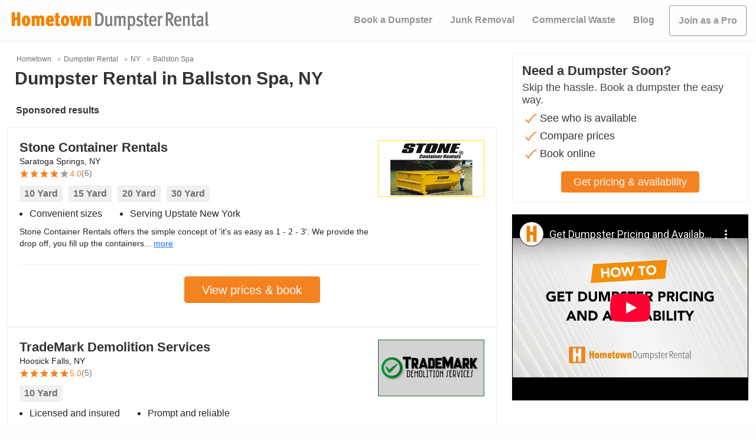

--- FILE ---
content_type: text/html; charset=utf-8
request_url: https://www.youtube-nocookie.com/embed/0QgduQnNCMM
body_size: 46913
content:
<!DOCTYPE html><html lang="en" dir="ltr" data-cast-api-enabled="true"><head><meta name="viewport" content="width=device-width, initial-scale=1"><script nonce="yn1PcoohFl_E5n7dpt4CiQ">if ('undefined' == typeof Symbol || 'undefined' == typeof Symbol.iterator) {delete Array.prototype.entries;}</script><style name="www-roboto" nonce="Z-rb52HU4ASxXgdxh8-tkA">@font-face{font-family:'Roboto';font-style:normal;font-weight:400;font-stretch:100%;src:url(//fonts.gstatic.com/s/roboto/v48/KFO7CnqEu92Fr1ME7kSn66aGLdTylUAMa3GUBHMdazTgWw.woff2)format('woff2');unicode-range:U+0460-052F,U+1C80-1C8A,U+20B4,U+2DE0-2DFF,U+A640-A69F,U+FE2E-FE2F;}@font-face{font-family:'Roboto';font-style:normal;font-weight:400;font-stretch:100%;src:url(//fonts.gstatic.com/s/roboto/v48/KFO7CnqEu92Fr1ME7kSn66aGLdTylUAMa3iUBHMdazTgWw.woff2)format('woff2');unicode-range:U+0301,U+0400-045F,U+0490-0491,U+04B0-04B1,U+2116;}@font-face{font-family:'Roboto';font-style:normal;font-weight:400;font-stretch:100%;src:url(//fonts.gstatic.com/s/roboto/v48/KFO7CnqEu92Fr1ME7kSn66aGLdTylUAMa3CUBHMdazTgWw.woff2)format('woff2');unicode-range:U+1F00-1FFF;}@font-face{font-family:'Roboto';font-style:normal;font-weight:400;font-stretch:100%;src:url(//fonts.gstatic.com/s/roboto/v48/KFO7CnqEu92Fr1ME7kSn66aGLdTylUAMa3-UBHMdazTgWw.woff2)format('woff2');unicode-range:U+0370-0377,U+037A-037F,U+0384-038A,U+038C,U+038E-03A1,U+03A3-03FF;}@font-face{font-family:'Roboto';font-style:normal;font-weight:400;font-stretch:100%;src:url(//fonts.gstatic.com/s/roboto/v48/KFO7CnqEu92Fr1ME7kSn66aGLdTylUAMawCUBHMdazTgWw.woff2)format('woff2');unicode-range:U+0302-0303,U+0305,U+0307-0308,U+0310,U+0312,U+0315,U+031A,U+0326-0327,U+032C,U+032F-0330,U+0332-0333,U+0338,U+033A,U+0346,U+034D,U+0391-03A1,U+03A3-03A9,U+03B1-03C9,U+03D1,U+03D5-03D6,U+03F0-03F1,U+03F4-03F5,U+2016-2017,U+2034-2038,U+203C,U+2040,U+2043,U+2047,U+2050,U+2057,U+205F,U+2070-2071,U+2074-208E,U+2090-209C,U+20D0-20DC,U+20E1,U+20E5-20EF,U+2100-2112,U+2114-2115,U+2117-2121,U+2123-214F,U+2190,U+2192,U+2194-21AE,U+21B0-21E5,U+21F1-21F2,U+21F4-2211,U+2213-2214,U+2216-22FF,U+2308-230B,U+2310,U+2319,U+231C-2321,U+2336-237A,U+237C,U+2395,U+239B-23B7,U+23D0,U+23DC-23E1,U+2474-2475,U+25AF,U+25B3,U+25B7,U+25BD,U+25C1,U+25CA,U+25CC,U+25FB,U+266D-266F,U+27C0-27FF,U+2900-2AFF,U+2B0E-2B11,U+2B30-2B4C,U+2BFE,U+3030,U+FF5B,U+FF5D,U+1D400-1D7FF,U+1EE00-1EEFF;}@font-face{font-family:'Roboto';font-style:normal;font-weight:400;font-stretch:100%;src:url(//fonts.gstatic.com/s/roboto/v48/KFO7CnqEu92Fr1ME7kSn66aGLdTylUAMaxKUBHMdazTgWw.woff2)format('woff2');unicode-range:U+0001-000C,U+000E-001F,U+007F-009F,U+20DD-20E0,U+20E2-20E4,U+2150-218F,U+2190,U+2192,U+2194-2199,U+21AF,U+21E6-21F0,U+21F3,U+2218-2219,U+2299,U+22C4-22C6,U+2300-243F,U+2440-244A,U+2460-24FF,U+25A0-27BF,U+2800-28FF,U+2921-2922,U+2981,U+29BF,U+29EB,U+2B00-2BFF,U+4DC0-4DFF,U+FFF9-FFFB,U+10140-1018E,U+10190-1019C,U+101A0,U+101D0-101FD,U+102E0-102FB,U+10E60-10E7E,U+1D2C0-1D2D3,U+1D2E0-1D37F,U+1F000-1F0FF,U+1F100-1F1AD,U+1F1E6-1F1FF,U+1F30D-1F30F,U+1F315,U+1F31C,U+1F31E,U+1F320-1F32C,U+1F336,U+1F378,U+1F37D,U+1F382,U+1F393-1F39F,U+1F3A7-1F3A8,U+1F3AC-1F3AF,U+1F3C2,U+1F3C4-1F3C6,U+1F3CA-1F3CE,U+1F3D4-1F3E0,U+1F3ED,U+1F3F1-1F3F3,U+1F3F5-1F3F7,U+1F408,U+1F415,U+1F41F,U+1F426,U+1F43F,U+1F441-1F442,U+1F444,U+1F446-1F449,U+1F44C-1F44E,U+1F453,U+1F46A,U+1F47D,U+1F4A3,U+1F4B0,U+1F4B3,U+1F4B9,U+1F4BB,U+1F4BF,U+1F4C8-1F4CB,U+1F4D6,U+1F4DA,U+1F4DF,U+1F4E3-1F4E6,U+1F4EA-1F4ED,U+1F4F7,U+1F4F9-1F4FB,U+1F4FD-1F4FE,U+1F503,U+1F507-1F50B,U+1F50D,U+1F512-1F513,U+1F53E-1F54A,U+1F54F-1F5FA,U+1F610,U+1F650-1F67F,U+1F687,U+1F68D,U+1F691,U+1F694,U+1F698,U+1F6AD,U+1F6B2,U+1F6B9-1F6BA,U+1F6BC,U+1F6C6-1F6CF,U+1F6D3-1F6D7,U+1F6E0-1F6EA,U+1F6F0-1F6F3,U+1F6F7-1F6FC,U+1F700-1F7FF,U+1F800-1F80B,U+1F810-1F847,U+1F850-1F859,U+1F860-1F887,U+1F890-1F8AD,U+1F8B0-1F8BB,U+1F8C0-1F8C1,U+1F900-1F90B,U+1F93B,U+1F946,U+1F984,U+1F996,U+1F9E9,U+1FA00-1FA6F,U+1FA70-1FA7C,U+1FA80-1FA89,U+1FA8F-1FAC6,U+1FACE-1FADC,U+1FADF-1FAE9,U+1FAF0-1FAF8,U+1FB00-1FBFF;}@font-face{font-family:'Roboto';font-style:normal;font-weight:400;font-stretch:100%;src:url(//fonts.gstatic.com/s/roboto/v48/KFO7CnqEu92Fr1ME7kSn66aGLdTylUAMa3OUBHMdazTgWw.woff2)format('woff2');unicode-range:U+0102-0103,U+0110-0111,U+0128-0129,U+0168-0169,U+01A0-01A1,U+01AF-01B0,U+0300-0301,U+0303-0304,U+0308-0309,U+0323,U+0329,U+1EA0-1EF9,U+20AB;}@font-face{font-family:'Roboto';font-style:normal;font-weight:400;font-stretch:100%;src:url(//fonts.gstatic.com/s/roboto/v48/KFO7CnqEu92Fr1ME7kSn66aGLdTylUAMa3KUBHMdazTgWw.woff2)format('woff2');unicode-range:U+0100-02BA,U+02BD-02C5,U+02C7-02CC,U+02CE-02D7,U+02DD-02FF,U+0304,U+0308,U+0329,U+1D00-1DBF,U+1E00-1E9F,U+1EF2-1EFF,U+2020,U+20A0-20AB,U+20AD-20C0,U+2113,U+2C60-2C7F,U+A720-A7FF;}@font-face{font-family:'Roboto';font-style:normal;font-weight:400;font-stretch:100%;src:url(//fonts.gstatic.com/s/roboto/v48/KFO7CnqEu92Fr1ME7kSn66aGLdTylUAMa3yUBHMdazQ.woff2)format('woff2');unicode-range:U+0000-00FF,U+0131,U+0152-0153,U+02BB-02BC,U+02C6,U+02DA,U+02DC,U+0304,U+0308,U+0329,U+2000-206F,U+20AC,U+2122,U+2191,U+2193,U+2212,U+2215,U+FEFF,U+FFFD;}@font-face{font-family:'Roboto';font-style:normal;font-weight:500;font-stretch:100%;src:url(//fonts.gstatic.com/s/roboto/v48/KFO7CnqEu92Fr1ME7kSn66aGLdTylUAMa3GUBHMdazTgWw.woff2)format('woff2');unicode-range:U+0460-052F,U+1C80-1C8A,U+20B4,U+2DE0-2DFF,U+A640-A69F,U+FE2E-FE2F;}@font-face{font-family:'Roboto';font-style:normal;font-weight:500;font-stretch:100%;src:url(//fonts.gstatic.com/s/roboto/v48/KFO7CnqEu92Fr1ME7kSn66aGLdTylUAMa3iUBHMdazTgWw.woff2)format('woff2');unicode-range:U+0301,U+0400-045F,U+0490-0491,U+04B0-04B1,U+2116;}@font-face{font-family:'Roboto';font-style:normal;font-weight:500;font-stretch:100%;src:url(//fonts.gstatic.com/s/roboto/v48/KFO7CnqEu92Fr1ME7kSn66aGLdTylUAMa3CUBHMdazTgWw.woff2)format('woff2');unicode-range:U+1F00-1FFF;}@font-face{font-family:'Roboto';font-style:normal;font-weight:500;font-stretch:100%;src:url(//fonts.gstatic.com/s/roboto/v48/KFO7CnqEu92Fr1ME7kSn66aGLdTylUAMa3-UBHMdazTgWw.woff2)format('woff2');unicode-range:U+0370-0377,U+037A-037F,U+0384-038A,U+038C,U+038E-03A1,U+03A3-03FF;}@font-face{font-family:'Roboto';font-style:normal;font-weight:500;font-stretch:100%;src:url(//fonts.gstatic.com/s/roboto/v48/KFO7CnqEu92Fr1ME7kSn66aGLdTylUAMawCUBHMdazTgWw.woff2)format('woff2');unicode-range:U+0302-0303,U+0305,U+0307-0308,U+0310,U+0312,U+0315,U+031A,U+0326-0327,U+032C,U+032F-0330,U+0332-0333,U+0338,U+033A,U+0346,U+034D,U+0391-03A1,U+03A3-03A9,U+03B1-03C9,U+03D1,U+03D5-03D6,U+03F0-03F1,U+03F4-03F5,U+2016-2017,U+2034-2038,U+203C,U+2040,U+2043,U+2047,U+2050,U+2057,U+205F,U+2070-2071,U+2074-208E,U+2090-209C,U+20D0-20DC,U+20E1,U+20E5-20EF,U+2100-2112,U+2114-2115,U+2117-2121,U+2123-214F,U+2190,U+2192,U+2194-21AE,U+21B0-21E5,U+21F1-21F2,U+21F4-2211,U+2213-2214,U+2216-22FF,U+2308-230B,U+2310,U+2319,U+231C-2321,U+2336-237A,U+237C,U+2395,U+239B-23B7,U+23D0,U+23DC-23E1,U+2474-2475,U+25AF,U+25B3,U+25B7,U+25BD,U+25C1,U+25CA,U+25CC,U+25FB,U+266D-266F,U+27C0-27FF,U+2900-2AFF,U+2B0E-2B11,U+2B30-2B4C,U+2BFE,U+3030,U+FF5B,U+FF5D,U+1D400-1D7FF,U+1EE00-1EEFF;}@font-face{font-family:'Roboto';font-style:normal;font-weight:500;font-stretch:100%;src:url(//fonts.gstatic.com/s/roboto/v48/KFO7CnqEu92Fr1ME7kSn66aGLdTylUAMaxKUBHMdazTgWw.woff2)format('woff2');unicode-range:U+0001-000C,U+000E-001F,U+007F-009F,U+20DD-20E0,U+20E2-20E4,U+2150-218F,U+2190,U+2192,U+2194-2199,U+21AF,U+21E6-21F0,U+21F3,U+2218-2219,U+2299,U+22C4-22C6,U+2300-243F,U+2440-244A,U+2460-24FF,U+25A0-27BF,U+2800-28FF,U+2921-2922,U+2981,U+29BF,U+29EB,U+2B00-2BFF,U+4DC0-4DFF,U+FFF9-FFFB,U+10140-1018E,U+10190-1019C,U+101A0,U+101D0-101FD,U+102E0-102FB,U+10E60-10E7E,U+1D2C0-1D2D3,U+1D2E0-1D37F,U+1F000-1F0FF,U+1F100-1F1AD,U+1F1E6-1F1FF,U+1F30D-1F30F,U+1F315,U+1F31C,U+1F31E,U+1F320-1F32C,U+1F336,U+1F378,U+1F37D,U+1F382,U+1F393-1F39F,U+1F3A7-1F3A8,U+1F3AC-1F3AF,U+1F3C2,U+1F3C4-1F3C6,U+1F3CA-1F3CE,U+1F3D4-1F3E0,U+1F3ED,U+1F3F1-1F3F3,U+1F3F5-1F3F7,U+1F408,U+1F415,U+1F41F,U+1F426,U+1F43F,U+1F441-1F442,U+1F444,U+1F446-1F449,U+1F44C-1F44E,U+1F453,U+1F46A,U+1F47D,U+1F4A3,U+1F4B0,U+1F4B3,U+1F4B9,U+1F4BB,U+1F4BF,U+1F4C8-1F4CB,U+1F4D6,U+1F4DA,U+1F4DF,U+1F4E3-1F4E6,U+1F4EA-1F4ED,U+1F4F7,U+1F4F9-1F4FB,U+1F4FD-1F4FE,U+1F503,U+1F507-1F50B,U+1F50D,U+1F512-1F513,U+1F53E-1F54A,U+1F54F-1F5FA,U+1F610,U+1F650-1F67F,U+1F687,U+1F68D,U+1F691,U+1F694,U+1F698,U+1F6AD,U+1F6B2,U+1F6B9-1F6BA,U+1F6BC,U+1F6C6-1F6CF,U+1F6D3-1F6D7,U+1F6E0-1F6EA,U+1F6F0-1F6F3,U+1F6F7-1F6FC,U+1F700-1F7FF,U+1F800-1F80B,U+1F810-1F847,U+1F850-1F859,U+1F860-1F887,U+1F890-1F8AD,U+1F8B0-1F8BB,U+1F8C0-1F8C1,U+1F900-1F90B,U+1F93B,U+1F946,U+1F984,U+1F996,U+1F9E9,U+1FA00-1FA6F,U+1FA70-1FA7C,U+1FA80-1FA89,U+1FA8F-1FAC6,U+1FACE-1FADC,U+1FADF-1FAE9,U+1FAF0-1FAF8,U+1FB00-1FBFF;}@font-face{font-family:'Roboto';font-style:normal;font-weight:500;font-stretch:100%;src:url(//fonts.gstatic.com/s/roboto/v48/KFO7CnqEu92Fr1ME7kSn66aGLdTylUAMa3OUBHMdazTgWw.woff2)format('woff2');unicode-range:U+0102-0103,U+0110-0111,U+0128-0129,U+0168-0169,U+01A0-01A1,U+01AF-01B0,U+0300-0301,U+0303-0304,U+0308-0309,U+0323,U+0329,U+1EA0-1EF9,U+20AB;}@font-face{font-family:'Roboto';font-style:normal;font-weight:500;font-stretch:100%;src:url(//fonts.gstatic.com/s/roboto/v48/KFO7CnqEu92Fr1ME7kSn66aGLdTylUAMa3KUBHMdazTgWw.woff2)format('woff2');unicode-range:U+0100-02BA,U+02BD-02C5,U+02C7-02CC,U+02CE-02D7,U+02DD-02FF,U+0304,U+0308,U+0329,U+1D00-1DBF,U+1E00-1E9F,U+1EF2-1EFF,U+2020,U+20A0-20AB,U+20AD-20C0,U+2113,U+2C60-2C7F,U+A720-A7FF;}@font-face{font-family:'Roboto';font-style:normal;font-weight:500;font-stretch:100%;src:url(//fonts.gstatic.com/s/roboto/v48/KFO7CnqEu92Fr1ME7kSn66aGLdTylUAMa3yUBHMdazQ.woff2)format('woff2');unicode-range:U+0000-00FF,U+0131,U+0152-0153,U+02BB-02BC,U+02C6,U+02DA,U+02DC,U+0304,U+0308,U+0329,U+2000-206F,U+20AC,U+2122,U+2191,U+2193,U+2212,U+2215,U+FEFF,U+FFFD;}</style><script name="www-roboto" nonce="yn1PcoohFl_E5n7dpt4CiQ">if (document.fonts && document.fonts.load) {document.fonts.load("400 10pt Roboto", "E"); document.fonts.load("500 10pt Roboto", "E");}</script><link rel="stylesheet" href="/s/player/b95b0e7a/www-player.css" name="www-player" nonce="Z-rb52HU4ASxXgdxh8-tkA"><style nonce="Z-rb52HU4ASxXgdxh8-tkA">html {overflow: hidden;}body {font: 12px Roboto, Arial, sans-serif; background-color: #000; color: #fff; height: 100%; width: 100%; overflow: hidden; position: absolute; margin: 0; padding: 0;}#player {width: 100%; height: 100%;}h1 {text-align: center; color: #fff;}h3 {margin-top: 6px; margin-bottom: 3px;}.player-unavailable {position: absolute; top: 0; left: 0; right: 0; bottom: 0; padding: 25px; font-size: 13px; background: url(/img/meh7.png) 50% 65% no-repeat;}.player-unavailable .message {text-align: left; margin: 0 -5px 15px; padding: 0 5px 14px; border-bottom: 1px solid #888; font-size: 19px; font-weight: normal;}.player-unavailable a {color: #167ac6; text-decoration: none;}</style><script nonce="yn1PcoohFl_E5n7dpt4CiQ">var ytcsi={gt:function(n){n=(n||"")+"data_";return ytcsi[n]||(ytcsi[n]={tick:{},info:{},gel:{preLoggedGelInfos:[]}})},now:window.performance&&window.performance.timing&&window.performance.now&&window.performance.timing.navigationStart?function(){return window.performance.timing.navigationStart+window.performance.now()}:function(){return(new Date).getTime()},tick:function(l,t,n){var ticks=ytcsi.gt(n).tick;var v=t||ytcsi.now();if(ticks[l]){ticks["_"+l]=ticks["_"+l]||[ticks[l]];ticks["_"+l].push(v)}ticks[l]=
v},info:function(k,v,n){ytcsi.gt(n).info[k]=v},infoGel:function(p,n){ytcsi.gt(n).gel.preLoggedGelInfos.push(p)},setStart:function(t,n){ytcsi.tick("_start",t,n)}};
(function(w,d){function isGecko(){if(!w.navigator)return false;try{if(w.navigator.userAgentData&&w.navigator.userAgentData.brands&&w.navigator.userAgentData.brands.length){var brands=w.navigator.userAgentData.brands;var i=0;for(;i<brands.length;i++)if(brands[i]&&brands[i].brand==="Firefox")return true;return false}}catch(e){setTimeout(function(){throw e;})}if(!w.navigator.userAgent)return false;var ua=w.navigator.userAgent;return ua.indexOf("Gecko")>0&&ua.toLowerCase().indexOf("webkit")<0&&ua.indexOf("Edge")<
0&&ua.indexOf("Trident")<0&&ua.indexOf("MSIE")<0}ytcsi.setStart(w.performance?w.performance.timing.responseStart:null);var isPrerender=(d.visibilityState||d.webkitVisibilityState)=="prerender";var vName=!d.visibilityState&&d.webkitVisibilityState?"webkitvisibilitychange":"visibilitychange";if(isPrerender){var startTick=function(){ytcsi.setStart();d.removeEventListener(vName,startTick)};d.addEventListener(vName,startTick,false)}if(d.addEventListener)d.addEventListener(vName,function(){ytcsi.tick("vc")},
false);if(isGecko()){var isHidden=(d.visibilityState||d.webkitVisibilityState)=="hidden";if(isHidden)ytcsi.tick("vc")}var slt=function(el,t){setTimeout(function(){var n=ytcsi.now();el.loadTime=n;if(el.slt)el.slt()},t)};w.__ytRIL=function(el){if(!el.getAttribute("data-thumb"))if(w.requestAnimationFrame)w.requestAnimationFrame(function(){slt(el,0)});else slt(el,16)}})(window,document);
</script><script nonce="yn1PcoohFl_E5n7dpt4CiQ">var ytcfg={d:function(){return window.yt&&yt.config_||ytcfg.data_||(ytcfg.data_={})},get:function(k,o){return k in ytcfg.d()?ytcfg.d()[k]:o},set:function(){var a=arguments;if(a.length>1)ytcfg.d()[a[0]]=a[1];else{var k;for(k in a[0])ytcfg.d()[k]=a[0][k]}}};
ytcfg.set({"CLIENT_CANARY_STATE":"none","DEVICE":"cbr\u003dChrome\u0026cbrand\u003dapple\u0026cbrver\u003d131.0.0.0\u0026ceng\u003dWebKit\u0026cengver\u003d537.36\u0026cos\u003dMacintosh\u0026cosver\u003d10_15_7\u0026cplatform\u003dDESKTOP","EVENT_ID":"iDxuacycINuEib4Pg-i_-A8","EXPERIMENT_FLAGS":{"ab_det_apb_b":true,"ab_det_apm":true,"ab_det_el_h":true,"ab_det_em_inj":true,"ab_l_sig_st":true,"ab_l_sig_st_e":true,"action_companion_center_align_description":true,"allow_skip_networkless":true,"always_send_and_write":true,"att_web_record_metrics":true,"attmusi":true,"c3_enable_button_impression_logging":true,"c3_watch_page_component":true,"cancel_pending_navs":true,"clean_up_manual_attribution_header":true,"config_age_report_killswitch":true,"cow_optimize_idom_compat":true,"csi_config_handling_infra":true,"csi_on_gel":true,"delhi_mweb_colorful_sd":true,"delhi_mweb_colorful_sd_v2":true,"deprecate_csi_has_info":true,"deprecate_pair_servlet_enabled":true,"desktop_sparkles_light_cta_button":true,"disable_cached_masthead_data":true,"disable_child_node_auto_formatted_strings":true,"disable_enf_isd":true,"disable_log_to_visitor_layer":true,"disable_pacf_logging_for_memory_limited_tv":true,"embeds_enable_eid_enforcement_for_youtube":true,"embeds_enable_info_panel_dismissal":true,"embeds_enable_pfp_always_unbranded":true,"embeds_muted_autoplay_sound_fix":true,"embeds_serve_es6_client":true,"embeds_web_nwl_disable_nocookie":true,"embeds_web_updated_shorts_definition_fix":true,"enable_active_view_display_ad_renderer_web_home":true,"enable_ad_disclosure_banner_a11y_fix":true,"enable_chips_shelf_view_model_fully_reactive":true,"enable_client_creator_goal_ticker_bar_revamp":true,"enable_client_only_wiz_direct_reactions":true,"enable_client_sli_logging":true,"enable_client_streamz_web":true,"enable_client_ve_spec":true,"enable_cloud_save_error_popup_after_retry":true,"enable_cookie_reissue_iframe":true,"enable_dai_sdf_h5_preroll":true,"enable_datasync_id_header_in_web_vss_pings":true,"enable_default_mono_cta_migration_web_client":true,"enable_dma_post_enforcement":true,"enable_docked_chat_messages":true,"enable_drop_shadow_experiment":true,"enable_entity_store_from_dependency_injection":true,"enable_inline_muted_playback_on_web_search":true,"enable_inline_muted_playback_on_web_search_for_vdc":true,"enable_inline_muted_playback_on_web_search_for_vdcb":true,"enable_is_extended_monitoring":true,"enable_is_mini_app_page_active_bugfix":true,"enable_live_overlay_feed_in_live_chat":true,"enable_logging_first_user_action_after_game_ready":true,"enable_ltc_param_fetch_from_innertube":true,"enable_masthead_mweb_padding_fix":true,"enable_menu_renderer_button_in_mweb_hclr":true,"enable_mini_app_command_handler_mweb_fix":true,"enable_mini_app_iframe_loaded_logging":true,"enable_mini_guide_downloads_item":true,"enable_mixed_direction_formatted_strings":true,"enable_mweb_livestream_ui_update":true,"enable_mweb_new_caption_language_picker":true,"enable_names_handles_account_switcher":true,"enable_network_request_logging_on_game_events":true,"enable_new_paid_product_placement":true,"enable_obtaining_ppn_query_param":true,"enable_open_in_new_tab_icon_for_short_dr_for_desktop_search":true,"enable_open_yt_content":true,"enable_origin_query_parameter_bugfix":true,"enable_pause_ads_on_ytv_html5":true,"enable_payments_purchase_manager":true,"enable_pdp_icon_prefetch":true,"enable_pl_r_si_fa":true,"enable_place_pivot_url":true,"enable_playable_a11y_label_with_badge_text":true,"enable_pv_screen_modern_text":true,"enable_removing_navbar_title_on_hashtag_page_mweb":true,"enable_resetting_scroll_position_on_flow_change":true,"enable_rta_manager":true,"enable_sdf_companion_h5":true,"enable_sdf_dai_h5_midroll":true,"enable_sdf_h5_endemic_mid_post_roll":true,"enable_sdf_on_h5_unplugged_vod_midroll":true,"enable_sdf_shorts_player_bytes_h5":true,"enable_sdk_performance_network_logging":true,"enable_sending_unwrapped_game_audio_as_serialized_metadata":true,"enable_sfv_effect_pivot_url":true,"enable_shorts_new_carousel":true,"enable_skip_ad_guidance_prompt":true,"enable_skippable_ads_for_unplugged_ad_pod":true,"enable_smearing_expansion_dai":true,"enable_third_party_info":true,"enable_time_out_messages":true,"enable_timeline_view_modern_transcript_fe":true,"enable_video_display_compact_button_group_for_desktop_search":true,"enable_watch_next_pause_autoplay_lact":true,"enable_web_home_top_landscape_image_layout_level_click":true,"enable_web_tiered_gel":true,"enable_window_constrained_buy_flow_dialog":true,"enable_wiz_queue_effect_and_on_init_initial_runs":true,"enable_ypc_spinners":true,"enable_yt_ata_iframe_authuser":true,"export_networkless_options":true,"export_player_version_to_ytconfig":true,"fill_single_video_with_notify_to_lasr":true,"fix_ad_miniplayer_controls_rendering":true,"fix_ads_tracking_for_swf_config_deprecation_mweb":true,"h5_companion_enable_adcpn_macro_substitution_for_click_pings":true,"h5_inplayer_enable_adcpn_macro_substitution_for_click_pings":true,"h5_reset_cache_and_filter_before_update_masthead":true,"hide_channel_creation_title_for_mweb":true,"high_ccv_client_side_caching_h5":true,"html5_log_trigger_events_with_debug_data":true,"html5_ssdai_enable_media_end_cue_range":true,"il_attach_cache_limit":true,"il_use_view_model_logging_context":true,"is_browser_support_for_webcam_streaming":true,"json_condensed_response":true,"kev_adb_pg":true,"kevlar_gel_error_routing":true,"kevlar_watch_cinematics":true,"live_chat_enable_controller_extraction":true,"live_chat_enable_rta_manager":true,"live_chat_increased_min_height":true,"log_click_with_layer_from_element_in_command_handler":true,"log_errors_through_nwl_on_retry":true,"mdx_enable_privacy_disclosure_ui":true,"mdx_load_cast_api_bootstrap_script":true,"medium_progress_bar_modification":true,"migrate_remaining_web_ad_badges_to_innertube":true,"mobile_account_menu_refresh":true,"mweb_a11y_enable_player_controls_invisible_toggle":true,"mweb_account_linking_noapp":true,"mweb_after_render_to_scheduler":true,"mweb_allow_modern_search_suggest_behavior":true,"mweb_animated_actions":true,"mweb_app_upsell_button_direct_to_app":true,"mweb_big_progress_bar":true,"mweb_c3_disable_carve_out":true,"mweb_c3_disable_carve_out_keep_external_links":true,"mweb_c3_enable_adaptive_signals":true,"mweb_c3_endscreen":true,"mweb_c3_endscreen_v2":true,"mweb_c3_library_page_enable_recent_shelf":true,"mweb_c3_remove_web_navigation_endpoint_data":true,"mweb_c3_use_canonical_from_player_response":true,"mweb_cinematic_watch":true,"mweb_command_handler":true,"mweb_delay_watch_initial_data":true,"mweb_disable_searchbar_scroll":true,"mweb_enable_fine_scrubbing_for_recs":true,"mweb_enable_keto_batch_player_fullscreen":true,"mweb_enable_keto_batch_player_progress_bar":true,"mweb_enable_keto_batch_player_tooltips":true,"mweb_enable_lockup_view_model_for_ucp":true,"mweb_enable_mix_panel_title_metadata":true,"mweb_enable_more_drawer":true,"mweb_enable_optional_fullscreen_landscape_locking":true,"mweb_enable_overlay_touch_manager":true,"mweb_enable_premium_carve_out_fix":true,"mweb_enable_refresh_detection":true,"mweb_enable_search_imp":true,"mweb_enable_sequence_signal":true,"mweb_enable_shorts_pivot_button":true,"mweb_enable_shorts_video_preload":true,"mweb_enable_skippables_on_jio_phone":true,"mweb_enable_storyboards":true,"mweb_enable_two_line_title_on_shorts":true,"mweb_enable_varispeed_controller":true,"mweb_enable_warm_channel_requests":true,"mweb_enable_watch_feed_infinite_scroll":true,"mweb_enable_wrapped_unplugged_pause_membership_dialog_renderer":true,"mweb_filter_video_format_in_webfe":true,"mweb_fix_livestream_seeking":true,"mweb_fix_monitor_visibility_after_render":true,"mweb_fix_section_list_continuation_item_renderers":true,"mweb_force_ios_fallback_to_native_control":true,"mweb_fp_auto_fullscreen":true,"mweb_fullscreen_controls":true,"mweb_fullscreen_controls_action_buttons":true,"mweb_fullscreen_watch_system":true,"mweb_home_reactive_shorts":true,"mweb_innertube_search_command":true,"mweb_kaios_enable_autoplay_switch_view_model":true,"mweb_lang_in_html":true,"mweb_like_button_synced_with_entities":true,"mweb_logo_use_home_page_ve":true,"mweb_module_decoration":true,"mweb_native_control_in_faux_fullscreen_shared":true,"mweb_panel_container_inert":true,"mweb_player_control_on_hover":true,"mweb_player_delhi_dtts":true,"mweb_player_settings_use_bottom_sheet":true,"mweb_player_show_previous_next_buttons_in_playlist":true,"mweb_player_skip_no_op_state_changes":true,"mweb_player_user_select_none":true,"mweb_playlist_engagement_panel":true,"mweb_progress_bar_seek_on_mouse_click":true,"mweb_pull_2_full":true,"mweb_pull_2_full_enable_touch_handlers":true,"mweb_schedule_warm_watch_response":true,"mweb_searchbox_legacy_navigation":true,"mweb_see_fewer_shorts":true,"mweb_sheets_ui_refresh":true,"mweb_shorts_comments_panel_id_change":true,"mweb_shorts_early_continuation":true,"mweb_show_ios_smart_banner":true,"mweb_use_server_url_on_startup":true,"mweb_watch_captions_enable_auto_translate":true,"mweb_watch_captions_set_default_size":true,"mweb_watch_stop_scheduler_on_player_response":true,"mweb_watchfeed_big_thumbnails":true,"mweb_yt_searchbox":true,"networkless_logging":true,"no_client_ve_attach_unless_shown":true,"nwl_send_from_memory_when_online":true,"pageid_as_header_web":true,"playback_settings_use_switch_menu":true,"player_controls_autonav_fix":true,"player_controls_skip_double_signal_update":true,"polymer_bad_build_labels":true,"polymer_verifiy_app_state":true,"qoe_send_and_write":true,"remove_chevron_from_ad_disclosure_banner_h5":true,"remove_masthead_channel_banner_on_refresh":true,"remove_slot_id_exited_trigger_for_dai_in_player_slot_expire":true,"replace_client_url_parsing_with_server_signal":true,"service_worker_enabled":true,"service_worker_push_enabled":true,"service_worker_push_home_page_prompt":true,"service_worker_push_watch_page_prompt":true,"shell_load_gcf":true,"shorten_initial_gel_batch_timeout":true,"should_use_yt_voice_endpoint_in_kaios":true,"skip_invalid_ytcsi_ticks":true,"skip_setting_info_in_csi_data_object":true,"smarter_ve_dedupping":true,"speedmaster_no_seek":true,"start_client_gcf_mweb":true,"stop_handling_click_for_non_rendering_overlay_layout":true,"suppress_error_204_logging":true,"synced_panel_scrolling_controller":true,"use_event_time_ms_header":true,"use_fifo_for_networkless":true,"use_player_abuse_bg_library":true,"use_request_time_ms_header":true,"use_session_based_sampling":true,"use_thumbnail_overlay_time_status_renderer_for_live_badge":true,"use_ts_visibilitylogger":true,"vss_final_ping_send_and_write":true,"vss_playback_use_send_and_write":true,"web_adaptive_repeat_ase":true,"web_always_load_chat_support":true,"web_animated_like":true,"web_api_url":true,"web_attributed_string_deep_equal_bugfix":true,"web_autonav_allow_off_by_default":true,"web_button_vm_refactor_disabled":true,"web_c3_log_app_init_finish":true,"web_csi_action_sampling_enabled":true,"web_dedupe_ve_grafting":true,"web_disable_backdrop_filter":true,"web_enable_ab_rsp_cl":true,"web_enable_course_icon_update":true,"web_enable_error_204":true,"web_enable_horizontal_video_attributes_section":true,"web_fix_segmented_like_dislike_undefined":true,"web_gcf_hashes_innertube":true,"web_gel_timeout_cap":true,"web_metadata_carousel_elref_bugfix":true,"web_parent_target_for_sheets":true,"web_persist_server_autonav_state_on_client":true,"web_playback_associated_log_ctt":true,"web_playback_associated_ve":true,"web_prefetch_preload_video":true,"web_progress_bar_draggable":true,"web_resizable_advertiser_banner_on_masthead_safari_fix":true,"web_scheduler_auto_init":true,"web_shorts_just_watched_on_channel_and_pivot_study":true,"web_shorts_just_watched_overlay":true,"web_shorts_pivot_button_view_model_reactive":true,"web_update_panel_visibility_logging_fix":true,"web_video_attribute_view_model_a11y_fix":true,"web_watch_controls_state_signals":true,"web_wiz_attributed_string":true,"web_yt_config_context":true,"webfe_mweb_watch_microdata":true,"webfe_watch_shorts_canonical_url_fix":true,"webpo_exit_on_net_err":true,"wiz_diff_overwritable":true,"wiz_memoize_stamper_items":true,"woffle_used_state_report":true,"wpo_gel_strz":true,"ytcp_paper_tooltip_use_scoped_owner_root":true,"ytidb_clear_embedded_player":true,"H5_async_logging_delay_ms":30000.0,"attention_logging_scroll_throttle":500.0,"autoplay_pause_by_lact_sampling_fraction":0.0,"cinematic_watch_effect_opacity":0.4,"log_window_onerror_fraction":0.1,"speedmaster_playback_rate":2.0,"tv_pacf_logging_sample_rate":0.01,"web_attention_logging_scroll_throttle":500.0,"web_load_prediction_threshold":0.1,"web_navigation_prediction_threshold":0.1,"web_pbj_log_warning_rate":0.0,"web_system_health_fraction":0.01,"ytidb_transaction_ended_event_rate_limit":0.02,"active_time_update_interval_ms":10000,"att_init_delay":500,"autoplay_pause_by_lact_sec":0,"botguard_async_snapshot_timeout_ms":3000,"check_navigator_accuracy_timeout_ms":0,"cinematic_watch_css_filter_blur_strength":40,"cinematic_watch_fade_out_duration":500,"close_webview_delay_ms":100,"cloud_save_game_data_rate_limit_ms":3000,"compression_disable_point":10,"custom_active_view_tos_timeout_ms":3600000,"embeds_widget_poll_interval_ms":0,"gel_min_batch_size":3,"gel_queue_timeout_max_ms":60000,"get_async_timeout_ms":60000,"hide_cta_for_home_web_video_ads_animate_in_time":2,"html5_byterate_soft_cap":0,"initial_gel_batch_timeout":2000,"max_body_size_to_compress":500000,"max_prefetch_window_sec_for_livestream_optimization":10,"min_prefetch_offset_sec_for_livestream_optimization":20,"mini_app_container_iframe_src_update_delay_ms":0,"multiple_preview_news_duration_time":11000,"mweb_c3_toast_duration_ms":5000,"mweb_deep_link_fallback_timeout_ms":10000,"mweb_delay_response_received_actions":100,"mweb_fp_dpad_rate_limit_ms":0,"mweb_fp_dpad_watch_title_clamp_lines":0,"mweb_history_manager_cache_size":100,"mweb_ios_fullscreen_playback_transition_delay_ms":500,"mweb_ios_fullscreen_system_pause_epilson_ms":0,"mweb_override_response_store_expiration_ms":0,"mweb_shorts_early_continuation_trigger_threshold":4,"mweb_w2w_max_age_seconds":0,"mweb_watch_captions_default_size":2,"neon_dark_launch_gradient_count":0,"network_polling_interval":30000,"play_click_interval_ms":30000,"play_ping_interval_ms":10000,"prefetch_comments_ms_after_video":0,"send_config_hash_timer":0,"service_worker_push_logged_out_prompt_watches":-1,"service_worker_push_prompt_cap":-1,"service_worker_push_prompt_delay_microseconds":3888000000000,"show_mini_app_ad_frequency_cap_ms":300000,"slow_compressions_before_abandon_count":4,"speedmaster_cancellation_movement_dp":10,"speedmaster_touch_activation_ms":500,"web_attention_logging_throttle":500,"web_foreground_heartbeat_interval_ms":28000,"web_gel_debounce_ms":10000,"web_logging_max_batch":100,"web_max_tracing_events":50,"web_tracing_session_replay":0,"wil_icon_max_concurrent_fetches":9999,"ytidb_remake_db_retries":3,"ytidb_reopen_db_retries":3,"WebClientReleaseProcessCritical__youtube_embeds_client_version_override":"","WebClientReleaseProcessCritical__youtube_embeds_web_client_version_override":"","WebClientReleaseProcessCritical__youtube_mweb_client_version_override":"","debug_forced_internalcountrycode":"","embeds_web_synth_ch_headers_banned_urls_regex":"","enable_web_media_service":"DISABLED","il_payload_scraping":"","live_chat_unicode_emoji_json_url":"https://www.gstatic.com/youtube/img/emojis/emojis-svg-9.json","mweb_deep_link_feature_tag_suffix":"11268432","mweb_enable_shorts_innertube_player_prefetch_trigger":"NONE","mweb_fp_dpad":"home,search,browse,channel,create_channel,experiments,settings,trending,oops,404,paid_memberships,sponsorship,premium,shorts","mweb_fp_dpad_linear_navigation":"","mweb_fp_dpad_linear_navigation_visitor":"","mweb_fp_dpad_visitor":"","mweb_preload_video_by_player_vars":"","mweb_sign_in_button_style":"STYLE_SUGGESTIVE_AVATAR","place_pivot_triggering_container_alternate":"","place_pivot_triggering_counterfactual_container_alternate":"","search_ui_mweb_searchbar_restyle":"DEFAULT","service_worker_push_force_notification_prompt_tag":"1","service_worker_scope":"/","suggest_exp_str":"","web_client_version_override":"","kevlar_command_handler_command_banlist":[],"mini_app_ids_without_game_ready":["UgkxHHtsak1SC8mRGHMZewc4HzeAY3yhPPmJ","Ugkx7OgzFqE6z_5Mtf4YsotGfQNII1DF_RBm"],"web_op_signal_type_banlist":[],"web_tracing_enabled_spans":["event","command"]},"GAPI_HINT_PARAMS":"m;/_/scs/abc-static/_/js/k\u003dgapi.gapi.en.FZb77tO2YW4.O/d\u003d1/rs\u003dAHpOoo8lqavmo6ayfVxZovyDiP6g3TOVSQ/m\u003d__features__","GAPI_HOST":"https://apis.google.com","GAPI_LOCALE":"en_US","GL":"US","HL":"en","HTML_DIR":"ltr","HTML_LANG":"en","INNERTUBE_API_KEY":"AIzaSyAO_FJ2SlqU8Q4STEHLGCilw_Y9_11qcW8","INNERTUBE_API_VERSION":"v1","INNERTUBE_CLIENT_NAME":"WEB_EMBEDDED_PLAYER","INNERTUBE_CLIENT_VERSION":"1.20260116.01.00","INNERTUBE_CONTEXT":{"client":{"hl":"en","gl":"US","remoteHost":"13.58.234.30","deviceMake":"Apple","deviceModel":"","visitorData":"CgtKVHVrTDczTVowWSiI-bjLBjIKCgJVUxIEGgAgbg%3D%3D","userAgent":"Mozilla/5.0 (Macintosh; Intel Mac OS X 10_15_7) AppleWebKit/537.36 (KHTML, like Gecko) Chrome/131.0.0.0 Safari/537.36; ClaudeBot/1.0; +claudebot@anthropic.com),gzip(gfe)","clientName":"WEB_EMBEDDED_PLAYER","clientVersion":"1.20260116.01.00","osName":"Macintosh","osVersion":"10_15_7","originalUrl":"https://www.youtube-nocookie.com/embed/0QgduQnNCMM","platform":"DESKTOP","clientFormFactor":"UNKNOWN_FORM_FACTOR","configInfo":{"appInstallData":"[base64]%3D%3D"},"browserName":"Chrome","browserVersion":"131.0.0.0","acceptHeader":"text/html,application/xhtml+xml,application/xml;q\u003d0.9,image/webp,image/apng,*/*;q\u003d0.8,application/signed-exchange;v\u003db3;q\u003d0.9","deviceExperimentId":"ChxOelU1TnpBM05qRTNOalF4T0RJek56WTNOZz09EIj5uMsGGIj5uMsG","rolloutToken":"CK7326exnLfRVxDJnamZ5ZeSAxjJnamZ5ZeSAw%3D%3D"},"user":{"lockedSafetyMode":false},"request":{"useSsl":true},"clickTracking":{"clickTrackingParams":"IhMIzICpmeWXkgMVW0LCAR0D9A//"},"thirdParty":{"embeddedPlayerContext":{"embeddedPlayerEncryptedContext":"AD5ZzFT3pafTqdIpY0i1X-j6OVyFNavz4U8fN0b01S6h2jE1YuXZTIRvLbYZvUQYOveBFN-qRzt_m7mlQcIjGOP89HCQgM23IQ0KISJSD3ss6lTqMDiQXz-rA-YxPR-GZXuTZrRDxnHAjkERr8z9qe97zISOg3zsOu9BFnHrEpwdikSSWkgwgFN1EwbxVg","ancestorOriginsSupported":false}}},"INNERTUBE_CONTEXT_CLIENT_NAME":56,"INNERTUBE_CONTEXT_CLIENT_VERSION":"1.20260116.01.00","INNERTUBE_CONTEXT_GL":"US","INNERTUBE_CONTEXT_HL":"en","LATEST_ECATCHER_SERVICE_TRACKING_PARAMS":{"client.name":"WEB_EMBEDDED_PLAYER","client.jsfeat":"2021"},"LOGGED_IN":false,"PAGE_BUILD_LABEL":"youtube.embeds.web_20260116_01_RC00","PAGE_CL":856990104,"SERVER_NAME":"WebFE","VISITOR_DATA":"CgtKVHVrTDczTVowWSiI-bjLBjIKCgJVUxIEGgAgbg%3D%3D","WEB_PLAYER_CONTEXT_CONFIGS":{"WEB_PLAYER_CONTEXT_CONFIG_ID_EMBEDDED_PLAYER":{"rootElementId":"movie_player","jsUrl":"/s/player/b95b0e7a/player_ias.vflset/en_US/base.js","cssUrl":"/s/player/b95b0e7a/www-player.css","contextId":"WEB_PLAYER_CONTEXT_CONFIG_ID_EMBEDDED_PLAYER","eventLabel":"embedded","contentRegion":"US","hl":"en_US","hostLanguage":"en","innertubeApiKey":"AIzaSyAO_FJ2SlqU8Q4STEHLGCilw_Y9_11qcW8","innertubeApiVersion":"v1","innertubeContextClientVersion":"1.20260116.01.00","device":{"brand":"apple","model":"","browser":"Chrome","browserVersion":"131.0.0.0","os":"Macintosh","osVersion":"10_15_7","platform":"DESKTOP","interfaceName":"WEB_EMBEDDED_PLAYER","interfaceVersion":"1.20260116.01.00"},"serializedExperimentIds":"24004644,51010235,51063643,51098299,51146015,51204329,51222973,51340662,51349914,51353393,51366423,51389629,51404808,51404810,51458176,51484222,51490331,51500051,51505436,51530495,51534669,51557843,51560386,51565115,51566373,51578632,51583565,51583821,51585555,51586118,51605258,51605395,51609829,51611457,51615067,51620867,51621065,51622844,51632249,51637029,51638270,51638932,51648336,51656216,51666850,51672162,51681662,51683502,51684302,51684307,51691589,51692010,51693510,51696107,51696619,51697032,51700777,51704637,51705183,51705185,51709242,51711227,51711298,51712601,51713237,51714463,51715041,51717474,51719411,51719627,51735452,51737133,51737660,51738919,51741220,51742829,51742876,51744562","serializedExperimentFlags":"H5_async_logging_delay_ms\u003d30000.0\u0026PlayerWeb__h5_enable_advisory_rating_restrictions\u003dtrue\u0026a11y_h5_associate_survey_question\u003dtrue\u0026ab_det_apb_b\u003dtrue\u0026ab_det_apm\u003dtrue\u0026ab_det_el_h\u003dtrue\u0026ab_det_em_inj\u003dtrue\u0026ab_l_sig_st\u003dtrue\u0026ab_l_sig_st_e\u003dtrue\u0026action_companion_center_align_description\u003dtrue\u0026ad_pod_disable_companion_persist_ads_quality\u003dtrue\u0026add_stmp_logs_for_voice_boost\u003dtrue\u0026allow_autohide_on_paused_videos\u003dtrue\u0026allow_drm_override\u003dtrue\u0026allow_live_autoplay\u003dtrue\u0026allow_poltergust_autoplay\u003dtrue\u0026allow_skip_networkless\u003dtrue\u0026allow_vp9_1080p_mq_enc\u003dtrue\u0026always_cache_redirect_endpoint\u003dtrue\u0026always_send_and_write\u003dtrue\u0026annotation_module_vast_cards_load_logging_fraction\u003d0.0\u0026assign_drm_family_by_format\u003dtrue\u0026att_web_record_metrics\u003dtrue\u0026attention_logging_scroll_throttle\u003d500.0\u0026attmusi\u003dtrue\u0026autoplay_time\u003d10000\u0026autoplay_time_for_fullscreen\u003d-1\u0026autoplay_time_for_music_content\u003d-1\u0026bg_vm_reinit_threshold\u003d7200000\u0026blocked_packages_for_sps\u003d[]\u0026botguard_async_snapshot_timeout_ms\u003d3000\u0026captions_url_add_ei\u003dtrue\u0026check_navigator_accuracy_timeout_ms\u003d0\u0026clean_up_manual_attribution_header\u003dtrue\u0026compression_disable_point\u003d10\u0026cow_optimize_idom_compat\u003dtrue\u0026csi_config_handling_infra\u003dtrue\u0026csi_on_gel\u003dtrue\u0026custom_active_view_tos_timeout_ms\u003d3600000\u0026dash_manifest_version\u003d5\u0026debug_bandaid_hostname\u003d\u0026debug_bandaid_port\u003d0\u0026debug_sherlog_username\u003d\u0026delhi_fast_follow_autonav_toggle\u003dtrue\u0026delhi_modern_player_default_thumbnail_percentage\u003d0.0\u0026delhi_modern_player_faster_autohide_delay_ms\u003d2000\u0026delhi_modern_player_pause_thumbnail_percentage\u003d0.6\u0026delhi_modern_web_player_blending_mode\u003d\u0026delhi_modern_web_player_disable_frosted_glass\u003dtrue\u0026delhi_modern_web_player_horizontal_volume_controls\u003dtrue\u0026delhi_modern_web_player_lhs_volume_controls\u003dtrue\u0026delhi_modern_web_player_responsive_compact_controls_threshold\u003d0\u0026deprecate_22\u003dtrue\u0026deprecate_csi_has_info\u003dtrue\u0026deprecate_delay_ping\u003dtrue\u0026deprecate_pair_servlet_enabled\u003dtrue\u0026desktop_sparkles_light_cta_button\u003dtrue\u0026disable_av1_setting\u003dtrue\u0026disable_branding_context\u003dtrue\u0026disable_cached_masthead_data\u003dtrue\u0026disable_channel_id_check_for_suspended_channels\u003dtrue\u0026disable_child_node_auto_formatted_strings\u003dtrue\u0026disable_enf_isd\u003dtrue\u0026disable_lifa_for_supex_users\u003dtrue\u0026disable_log_to_visitor_layer\u003dtrue\u0026disable_mdx_connection_in_mdx_module_for_music_web\u003dtrue\u0026disable_pacf_logging_for_memory_limited_tv\u003dtrue\u0026disable_reduced_fullscreen_autoplay_countdown_for_minors\u003dtrue\u0026disable_reel_item_watch_format_filtering\u003dtrue\u0026disable_threegpp_progressive_formats\u003dtrue\u0026disable_touch_events_on_skip_button\u003dtrue\u0026edge_encryption_fill_primary_key_version\u003dtrue\u0026embeds_enable_info_panel_dismissal\u003dtrue\u0026embeds_enable_move_set_center_crop_to_public\u003dtrue\u0026embeds_enable_per_video_embed_config\u003dtrue\u0026embeds_enable_pfp_always_unbranded\u003dtrue\u0026embeds_web_lite_mode\u003d1\u0026embeds_web_nwl_disable_nocookie\u003dtrue\u0026embeds_web_synth_ch_headers_banned_urls_regex\u003d\u0026enable_active_view_display_ad_renderer_web_home\u003dtrue\u0026enable_active_view_lr_shorts_video\u003dtrue\u0026enable_active_view_web_shorts_video\u003dtrue\u0026enable_ad_cpn_macro_substitution_for_click_pings\u003dtrue\u0026enable_ad_disclosure_banner_a11y_fix\u003dtrue\u0026enable_app_promo_endcap_eml_on_tablet\u003dtrue\u0026enable_batched_cross_device_pings_in_gel_fanout\u003dtrue\u0026enable_cast_for_web_unplugged\u003dtrue\u0026enable_cast_on_music_web\u003dtrue\u0026enable_cipher_for_manifest_urls\u003dtrue\u0026enable_cleanup_masthead_autoplay_hack_fix\u003dtrue\u0026enable_client_creator_goal_ticker_bar_revamp\u003dtrue\u0026enable_client_only_wiz_direct_reactions\u003dtrue\u0026enable_client_page_id_header_for_first_party_pings\u003dtrue\u0026enable_client_sli_logging\u003dtrue\u0026enable_client_ve_spec\u003dtrue\u0026enable_cookie_reissue_iframe\u003dtrue\u0026enable_cta_banner_on_unplugged_lr\u003dtrue\u0026enable_custom_playhead_parsing\u003dtrue\u0026enable_dai_sdf_h5_preroll\u003dtrue\u0026enable_datasync_id_header_in_web_vss_pings\u003dtrue\u0026enable_default_mono_cta_migration_web_client\u003dtrue\u0026enable_dsa_ad_badge_for_action_endcap_on_android\u003dtrue\u0026enable_dsa_ad_badge_for_action_endcap_on_ios\u003dtrue\u0026enable_entity_store_from_dependency_injection\u003dtrue\u0026enable_error_corrections_infocard_web_client\u003dtrue\u0026enable_error_corrections_infocards_icon_web\u003dtrue\u0026enable_inline_muted_playback_on_web_search\u003dtrue\u0026enable_inline_muted_playback_on_web_search_for_vdc\u003dtrue\u0026enable_inline_muted_playback_on_web_search_for_vdcb\u003dtrue\u0026enable_is_extended_monitoring\u003dtrue\u0026enable_kabuki_comments_on_shorts\u003ddisabled\u0026enable_live_overlay_feed_in_live_chat\u003dtrue\u0026enable_ltc_param_fetch_from_innertube\u003dtrue\u0026enable_mixed_direction_formatted_strings\u003dtrue\u0026enable_modern_skip_button_on_web\u003dtrue\u0026enable_mweb_livestream_ui_update\u003dtrue\u0026enable_new_paid_product_placement\u003dtrue\u0026enable_open_in_new_tab_icon_for_short_dr_for_desktop_search\u003dtrue\u0026enable_out_of_stock_text_all_surfaces\u003dtrue\u0026enable_paid_content_overlay_bugfix\u003dtrue\u0026enable_pause_ads_on_ytv_html5\u003dtrue\u0026enable_pl_r_si_fa\u003dtrue\u0026enable_policy_based_hqa_filter_in_watch_server\u003dtrue\u0026enable_progres_commands_lr_feeds\u003dtrue\u0026enable_publishing_region_param_in_sus\u003dtrue\u0026enable_pv_screen_modern_text\u003dtrue\u0026enable_rpr_token_on_ltl_lookup\u003dtrue\u0026enable_sdf_companion_h5\u003dtrue\u0026enable_sdf_dai_h5_midroll\u003dtrue\u0026enable_sdf_h5_endemic_mid_post_roll\u003dtrue\u0026enable_sdf_on_h5_unplugged_vod_midroll\u003dtrue\u0026enable_sdf_shorts_player_bytes_h5\u003dtrue\u0026enable_server_driven_abr\u003dtrue\u0026enable_server_driven_abr_for_backgroundable\u003dtrue\u0026enable_server_driven_abr_url_generation\u003dtrue\u0026enable_server_driven_readahead\u003dtrue\u0026enable_skip_ad_guidance_prompt\u003dtrue\u0026enable_skip_to_next_messaging\u003dtrue\u0026enable_skippable_ads_for_unplugged_ad_pod\u003dtrue\u0026enable_smart_skip_player_controls_shown_on_web\u003dtrue\u0026enable_smart_skip_player_controls_shown_on_web_increased_triggering_sensitivity\u003dtrue\u0026enable_smart_skip_speedmaster_on_web\u003dtrue\u0026enable_smearing_expansion_dai\u003dtrue\u0026enable_split_screen_ad_baseline_experience_endemic_live_h5\u003dtrue\u0026enable_third_party_info\u003dtrue\u0026enable_to_call_playready_backend_directly\u003dtrue\u0026enable_unified_action_endcap_on_web\u003dtrue\u0026enable_video_display_compact_button_group_for_desktop_search\u003dtrue\u0026enable_voice_boost_feature\u003dtrue\u0026enable_vp9_appletv5_on_server\u003dtrue\u0026enable_watch_server_rejected_formats_logging\u003dtrue\u0026enable_web_home_top_landscape_image_layout_level_click\u003dtrue\u0026enable_web_media_session_metadata_fix\u003dtrue\u0026enable_web_premium_varispeed_upsell\u003dtrue\u0026enable_web_tiered_gel\u003dtrue\u0026enable_wiz_queue_effect_and_on_init_initial_runs\u003dtrue\u0026enable_yt_ata_iframe_authuser\u003dtrue\u0026enable_ytv_csdai_vp9\u003dtrue\u0026export_networkless_options\u003dtrue\u0026export_player_version_to_ytconfig\u003dtrue\u0026fill_live_request_config_in_ustreamer_config\u003dtrue\u0026fill_single_video_with_notify_to_lasr\u003dtrue\u0026filter_vb_without_non_vb_equivalents\u003dtrue\u0026filter_vp9_for_live_dai\u003dtrue\u0026fix_ad_miniplayer_controls_rendering\u003dtrue\u0026fix_ads_tracking_for_swf_config_deprecation_mweb\u003dtrue\u0026fix_h5_toggle_button_a11y\u003dtrue\u0026fix_survey_color_contrast_on_destop\u003dtrue\u0026fix_toggle_button_role_for_ad_components\u003dtrue\u0026fresca_polling_delay_override\u003d0\u0026gab_return_sabr_ssdai_config\u003dtrue\u0026gel_min_batch_size\u003d3\u0026gel_queue_timeout_max_ms\u003d60000\u0026gvi_channel_client_screen\u003dtrue\u0026h5_companion_enable_adcpn_macro_substitution_for_click_pings\u003dtrue\u0026h5_enable_ad_mbs\u003dtrue\u0026h5_inplayer_enable_adcpn_macro_substitution_for_click_pings\u003dtrue\u0026h5_reset_cache_and_filter_before_update_masthead\u003dtrue\u0026heatseeker_decoration_threshold\u003d0.0\u0026hfr_dropped_framerate_fallback_threshold\u003d0\u0026hide_cta_for_home_web_video_ads_animate_in_time\u003d2\u0026high_ccv_client_side_caching_h5\u003dtrue\u0026hls_use_new_codecs_string_api\u003dtrue\u0026html5_ad_timeout_ms\u003d0\u0026html5_adaptation_step_count\u003d0\u0026html5_ads_preroll_lock_timeout_delay_ms\u003d15000\u0026html5_allow_multiview_tile_preload\u003dtrue\u0026html5_allow_preloading_with_idle_only_network_for_sabr\u003dtrue\u0026html5_allow_video_keyframe_without_audio\u003dtrue\u0026html5_apply_constraints_in_client_for_sabr\u003dtrue\u0026html5_apply_min_failures\u003dtrue\u0026html5_apply_start_time_within_ads_for_ssdai_transitions\u003dtrue\u0026html5_atr_disable_force_fallback\u003dtrue\u0026html5_att_playback_timeout_ms\u003d30000\u0026html5_attach_num_random_bytes_to_bandaid\u003d0\u0026html5_attach_po_token_to_bandaid\u003dtrue\u0026html5_autonav_cap_idle_secs\u003d0\u0026html5_autonav_quality_cap\u003d720\u0026html5_autoplay_default_quality_cap\u003d0\u0026html5_auxiliary_estimate_weight\u003d0.0\u0026html5_av1_ordinal_cap\u003d0\u0026html5_bandaid_attach_content_po_token\u003dtrue\u0026html5_block_pip_safari_delay\u003d0\u0026html5_bypass_contention_secs\u003d0.0\u0026html5_byterate_soft_cap\u003d0\u0026html5_check_for_idle_network_interval_ms\u003d1000\u0026html5_chipset_soft_cap\u003d8192\u0026html5_clamp_invalid_seek_to_min_seekable_time\u003dtrue\u0026html5_consume_all_buffered_bytes_one_poll\u003dtrue\u0026html5_continuous_goodput_probe_interval_ms\u003d0\u0026html5_d6de4_cloud_project_number\u003d868618676952\u0026html5_d6de4_defer_timeout_ms\u003d0\u0026html5_debug_data_log_probability\u003d0.0\u0026html5_decode_to_texture_cap\u003dtrue\u0026html5_default_ad_gain\u003d0.5\u0026html5_default_av1_threshold\u003d0\u0026html5_default_quality_cap\u003d0\u0026html5_defer_fetch_att_ms\u003d0\u0026html5_delayed_retry_count\u003d1\u0026html5_delayed_retry_delay_ms\u003d5000\u0026html5_deprecate_adservice\u003dtrue\u0026html5_deprecate_manifestful_fallback\u003dtrue\u0026html5_deprecate_video_tag_pool\u003dtrue\u0026html5_desktop_vr180_allow_panning\u003dtrue\u0026html5_df_downgrade_thresh\u003d0.6\u0026html5_disable_client_autonav_cap_for_onesie\u003dtrue\u0026html5_disable_loop_range_for_shorts_ads\u003dtrue\u0026html5_disable_move_pssh_to_moov\u003dtrue\u0026html5_disable_non_contiguous\u003dtrue\u0026html5_disable_peak_shave_for_onesie\u003dtrue\u0026html5_disable_ustreamer_constraint_for_sabr\u003dtrue\u0026html5_disable_web_safari_dai\u003dtrue\u0026html5_displayed_frame_rate_downgrade_threshold\u003d45\u0026html5_drm_byterate_soft_cap\u003d0\u0026html5_drm_check_all_key_error_states\u003dtrue\u0026html5_drm_cpi_license_key\u003dtrue\u0026html5_drm_live_byterate_soft_cap\u003d0\u0026html5_early_media_for_sharper_shorts\u003dtrue\u0026html5_enable_ac3\u003dtrue\u0026html5_enable_audio_track_stickiness\u003dtrue\u0026html5_enable_audio_track_stickiness_phase_two\u003dtrue\u0026html5_enable_caption_changes_for_mosaic\u003dtrue\u0026html5_enable_composite_embargo\u003dtrue\u0026html5_enable_d6de4\u003dtrue\u0026html5_enable_d6de4_cold_start_and_error\u003dtrue\u0026html5_enable_d6de4_idle_priority_job\u003dtrue\u0026html5_enable_drc\u003dtrue\u0026html5_enable_drc_toggle_api\u003dtrue\u0026html5_enable_eac3\u003dtrue\u0026html5_enable_embedded_player_visibility_signals\u003dtrue\u0026html5_enable_oduc\u003dtrue\u0026html5_enable_sabr_format_selection\u003dtrue\u0026html5_enable_sabr_from_watch_server\u003dtrue\u0026html5_enable_sabr_host_fallback\u003dtrue\u0026html5_enable_sabr_vod_streaming_xhr\u003dtrue\u0026html5_enable_server_driven_request_cancellation\u003dtrue\u0026html5_enable_sps_retry_backoff_metadata_requests\u003dtrue\u0026html5_enable_ssdai_transition_with_only_enter_cuerange\u003dtrue\u0026html5_enable_triggering_cuepoint_for_slot\u003dtrue\u0026html5_enable_tvos_dash\u003dtrue\u0026html5_enable_tvos_encrypted_vp9\u003dtrue\u0026html5_enable_widevine_for_alc\u003dtrue\u0026html5_enable_widevine_for_fast_linear\u003dtrue\u0026html5_encourage_array_coalescing\u003dtrue\u0026html5_fill_default_mosaic_audio_track_id\u003dtrue\u0026html5_fix_multi_audio_offline_playback\u003dtrue\u0026html5_fixed_media_duration_for_request\u003d0\u0026html5_force_sabr_from_watch_server_for_dfss\u003dtrue\u0026html5_forward_click_tracking_params_on_reload\u003dtrue\u0026html5_gapless_ad_autoplay_on_video_to_ad_only\u003dtrue\u0026html5_gapless_ended_transition_buffer_ms\u003d200\u0026html5_gapless_handoff_close_end_long_rebuffer_cfl\u003dtrue\u0026html5_gapless_handoff_close_end_long_rebuffer_delay_ms\u003d0\u0026html5_gapless_loop_seek_offset_in_milli\u003d0\u0026html5_gapless_slow_seek_cfl\u003dtrue\u0026html5_gapless_slow_seek_delay_ms\u003d0\u0026html5_gapless_slow_start_delay_ms\u003d0\u0026html5_generate_content_po_token\u003dtrue\u0026html5_generate_session_po_token\u003dtrue\u0026html5_gl_fps_threshold\u003d0\u0026html5_hard_cap_max_vertical_resolution_for_shorts\u003d0\u0026html5_hdcp_probing_stream_url\u003d\u0026html5_head_miss_secs\u003d0.0\u0026html5_hfr_quality_cap\u003d0\u0026html5_high_res_logging_percent\u003d1.0\u0026html5_hopeless_secs\u003d0\u0026html5_huli_ssdai_use_playback_state\u003dtrue\u0026html5_idle_rate_limit_ms\u003d0\u0026html5_ignore_sabrseek_during_adskip\u003dtrue\u0026html5_innertube_heartbeats_for_fairplay\u003dtrue\u0026html5_innertube_heartbeats_for_playready\u003dtrue\u0026html5_innertube_heartbeats_for_widevine\u003dtrue\u0026html5_jumbo_mobile_subsegment_readahead_target\u003d3.0\u0026html5_jumbo_ull_nonstreaming_mffa_ms\u003d4000\u0026html5_jumbo_ull_subsegment_readahead_target\u003d1.3\u0026html5_kabuki_drm_live_51_default_off\u003dtrue\u0026html5_license_constraint_delay\u003d5000\u0026html5_live_abr_head_miss_fraction\u003d0.0\u0026html5_live_abr_repredict_fraction\u003d0.0\u0026html5_live_chunk_readahead_proxima_override\u003d0\u0026html5_live_low_latency_bandwidth_window\u003d0.0\u0026html5_live_normal_latency_bandwidth_window\u003d0.0\u0026html5_live_quality_cap\u003d0\u0026html5_live_ultra_low_latency_bandwidth_window\u003d0.0\u0026html5_liveness_drift_chunk_override\u003d0\u0026html5_liveness_drift_proxima_override\u003d0\u0026html5_log_audio_abr\u003dtrue\u0026html5_log_experiment_id_from_player_response_to_ctmp\u003d\u0026html5_log_first_ssdai_requests_killswitch\u003dtrue\u0026html5_log_rebuffer_events\u003d5\u0026html5_log_trigger_events_with_debug_data\u003dtrue\u0026html5_log_vss_extra_lr_cparams_freq\u003d\u0026html5_long_rebuffer_jiggle_cmt_delay_ms\u003d0\u0026html5_long_rebuffer_threshold_ms\u003d30000\u0026html5_manifestless_unplugged\u003dtrue\u0026html5_manifestless_vp9_otf\u003dtrue\u0026html5_max_buffer_health_for_downgrade_prop\u003d0.0\u0026html5_max_buffer_health_for_downgrade_secs\u003d0.0\u0026html5_max_byterate\u003d0\u0026html5_max_discontinuity_rewrite_count\u003d0\u0026html5_max_drift_per_track_secs\u003d0.0\u0026html5_max_headm_for_streaming_xhr\u003d0\u0026html5_max_live_dvr_window_plus_margin_secs\u003d46800.0\u0026html5_max_quality_sel_upgrade\u003d0\u0026html5_max_redirect_response_length\u003d8192\u0026html5_max_selectable_quality_ordinal\u003d0\u0026html5_max_vertical_resolution\u003d0\u0026html5_maximum_readahead_seconds\u003d0.0\u0026html5_media_fullscreen\u003dtrue\u0026html5_media_time_weight_prop\u003d0.0\u0026html5_min_failures_to_delay_retry\u003d3\u0026html5_min_media_duration_for_append_prop\u003d0.0\u0026html5_min_media_duration_for_cabr_slice\u003d0.01\u0026html5_min_playback_advance_for_steady_state_secs\u003d0\u0026html5_min_quality_ordinal\u003d0\u0026html5_min_readbehind_cap_secs\u003d60\u0026html5_min_readbehind_secs\u003d0\u0026html5_min_seconds_between_format_selections\u003d0.0\u0026html5_min_selectable_quality_ordinal\u003d0\u0026html5_min_startup_buffered_media_duration_for_live_secs\u003d0.0\u0026html5_min_startup_buffered_media_duration_secs\u003d1.2\u0026html5_min_startup_duration_live_secs\u003d0.25\u0026html5_min_underrun_buffered_pre_steady_state_ms\u003d0\u0026html5_min_upgrade_health_secs\u003d0.0\u0026html5_minimum_readahead_seconds\u003d0.0\u0026html5_mock_content_binding_for_session_token\u003d\u0026html5_move_disable_airplay\u003dtrue\u0026html5_no_placeholder_rollbacks\u003dtrue\u0026html5_non_onesie_attach_po_token\u003dtrue\u0026html5_offline_download_timeout_retry_limit\u003d4\u0026html5_offline_failure_retry_limit\u003d2\u0026html5_offline_playback_position_sync\u003dtrue\u0026html5_offline_prevent_redownload_downloaded_video\u003dtrue\u0026html5_onesie_audio_only_playback\u003dtrue\u0026html5_onesie_check_timeout\u003dtrue\u0026html5_onesie_defer_content_loader_ms\u003d0\u0026html5_onesie_live_ttl_secs\u003d8\u0026html5_onesie_prewarm_interval_ms\u003d0\u0026html5_onesie_prewarm_max_lact_ms\u003d0\u0026html5_onesie_redirector_timeout_ms\u003d0\u0026html5_onesie_send_streamer_context\u003dtrue\u0026html5_onesie_use_signed_onesie_ustreamer_config\u003dtrue\u0026html5_override_micro_discontinuities_threshold_ms\u003d-1\u0026html5_paced_poll_min_health_ms\u003d0\u0026html5_paced_poll_ms\u003d0\u0026html5_pause_on_nonforeground_platform_errors\u003dtrue\u0026html5_peak_shave\u003dtrue\u0026html5_perf_cap_override_sticky\u003dtrue\u0026html5_performance_cap_floor\u003d360\u0026html5_perserve_av1_perf_cap\u003dtrue\u0026html5_picture_in_picture_logging_onresize_ratio\u003d0.0\u0026html5_platform_max_buffer_health_oversend_duration_secs\u003d0.0\u0026html5_platform_minimum_readahead_seconds\u003d0.0\u0026html5_platform_whitelisted_for_frame_accurate_seeks\u003dtrue\u0026html5_player_att_initial_delay_ms\u003d3000\u0026html5_player_att_retry_delay_ms\u003d1500\u0026html5_player_autonav_logging\u003dtrue\u0026html5_player_dynamic_bottom_gradient\u003dtrue\u0026html5_player_min_build_cl\u003d-1\u0026html5_player_preload_ad_fix\u003dtrue\u0026html5_post_interrupt_readahead\u003d20\u0026html5_prefer_language_over_codec\u003dtrue\u0026html5_prefer_server_bwe3\u003dtrue\u0026html5_preload_before_initial_seek_with_sabr\u003dtrue\u0026html5_preload_wait_time_secs\u003d0.0\u0026html5_probe_primary_delay_base_ms\u003d0\u0026html5_process_all_encrypted_events\u003dtrue\u0026html5_publish_all_cuepoints\u003dtrue\u0026html5_qoe_proto_mock_length\u003d0\u0026html5_query_sw_secure_crypto_for_android\u003dtrue\u0026html5_random_playback_cap\u003d0\u0026html5_record_is_offline_on_playback_attempt_start\u003dtrue\u0026html5_record_ump_timing\u003dtrue\u0026html5_reload_by_kabuki_app\u003dtrue\u0026html5_remove_command_triggered_companions\u003dtrue\u0026html5_remove_not_servable_check_killswitch\u003dtrue\u0026html5_report_fatal_drm_restricted_error_killswitch\u003dtrue\u0026html5_report_slow_ads_as_error\u003dtrue\u0026html5_repredict_interval_ms\u003d0\u0026html5_request_only_hdr_or_sdr_keys\u003dtrue\u0026html5_request_size_max_kb\u003d0\u0026html5_request_size_min_kb\u003d0\u0026html5_reseek_after_time_jump_cfl\u003dtrue\u0026html5_reseek_after_time_jump_delay_ms\u003d0\u0026html5_reset_backoff_on_user_seek\u003dtrue\u0026html5_resource_bad_status_delay_scaling\u003d1.5\u0026html5_restrict_streaming_xhr_on_sqless_requests\u003dtrue\u0026html5_retry_downloads_for_expiration\u003dtrue\u0026html5_retry_on_drm_key_error\u003dtrue\u0026html5_retry_on_drm_unavailable\u003dtrue\u0026html5_retry_quota_exceeded_via_seek\u003dtrue\u0026html5_return_playback_if_already_preloaded\u003dtrue\u0026html5_sabr_enable_server_xtag_selection\u003dtrue\u0026html5_sabr_fetch_on_idle_network_preloaded_players\u003dtrue\u0026html5_sabr_force_max_network_interruption_duration_ms\u003d0\u0026html5_sabr_ignore_skipad_before_completion\u003dtrue\u0026html5_sabr_live_timing\u003dtrue\u0026html5_sabr_log_server_xtag_selection_onesie_mismatch\u003dtrue\u0026html5_sabr_min_media_bytes_factor_to_append_for_stream\u003d0.0\u0026html5_sabr_non_streaming_xhr_soft_cap\u003d0\u0026html5_sabr_non_streaming_xhr_vod_request_cancellation_timeout_ms\u003d0\u0026html5_sabr_report_partial_segment_estimated_duration\u003dtrue\u0026html5_sabr_report_request_cancellation_info\u003dtrue\u0026html5_sabr_request_limit_per_period\u003d20\u0026html5_sabr_request_limit_per_period_for_low_latency\u003d50\u0026html5_sabr_request_limit_per_period_for_ultra_low_latency\u003d20\u0026html5_sabr_request_on_constraint\u003dtrue\u0026html5_sabr_skip_client_audio_init_selection\u003dtrue\u0026html5_sabr_unused_bloat_size_bytes\u003d0\u0026html5_samsung_kant_limit_max_bitrate\u003d0\u0026html5_seek_jiggle_cmt_delay_ms\u003d8000\u0026html5_seek_new_elem_delay_ms\u003d12000\u0026html5_seek_new_elem_shorts_delay_ms\u003d2000\u0026html5_seek_new_media_element_shorts_reuse_cfl\u003dtrue\u0026html5_seek_new_media_element_shorts_reuse_delay_ms\u003d0\u0026html5_seek_new_media_source_shorts_reuse_cfl\u003dtrue\u0026html5_seek_new_media_source_shorts_reuse_delay_ms\u003d0\u0026html5_seek_set_cmt_delay_ms\u003d2000\u0026html5_seek_timeout_delay_ms\u003d20000\u0026html5_server_stitched_dai_decorated_url_retry_limit\u003d5\u0026html5_session_po_token_interval_time_ms\u003d900000\u0026html5_set_video_id_as_expected_content_binding\u003dtrue\u0026html5_shorts_gapless_ad_slow_start_cfl\u003dtrue\u0026html5_shorts_gapless_ad_slow_start_delay_ms\u003d0\u0026html5_shorts_gapless_next_buffer_in_seconds\u003d0\u0026html5_shorts_gapless_no_gllat\u003dtrue\u0026html5_shorts_gapless_slow_start_delay_ms\u003d0\u0026html5_show_drc_toggle\u003dtrue\u0026html5_simplified_backup_timeout_sabr_live\u003dtrue\u0026html5_skip_empty_po_token\u003dtrue\u0026html5_skip_slow_ad_delay_ms\u003d15000\u0026html5_slow_start_no_media_source_delay_ms\u003d0\u0026html5_slow_start_timeout_delay_ms\u003d20000\u0026html5_ssdai_enable_media_end_cue_range\u003dtrue\u0026html5_ssdai_enable_new_seek_logic\u003dtrue\u0026html5_ssdai_failure_retry_limit\u003d0\u0026html5_ssdai_log_missing_ad_config_reason\u003dtrue\u0026html5_stall_factor\u003d0.0\u0026html5_sticky_duration_mos\u003d0\u0026html5_store_xhr_headers_readable\u003dtrue\u0026html5_streaming_resilience\u003dtrue\u0026html5_streaming_xhr_time_based_consolidation_ms\u003d-1\u0026html5_subsegment_readahead_load_speed_check_interval\u003d0.5\u0026html5_subsegment_readahead_min_buffer_health_secs\u003d0.25\u0026html5_subsegment_readahead_min_buffer_health_secs_on_timeout\u003d0.1\u0026html5_subsegment_readahead_min_load_speed\u003d1.5\u0026html5_subsegment_readahead_seek_latency_fudge\u003d0.5\u0026html5_subsegment_readahead_target_buffer_health_secs\u003d0.5\u0026html5_subsegment_readahead_timeout_secs\u003d2.0\u0026html5_track_overshoot\u003dtrue\u0026html5_transfer_processing_logs_interval\u003d1000\u0026html5_trigger_loader_when_idle_network\u003dtrue\u0026html5_ugc_live_audio_51\u003dtrue\u0026html5_ugc_vod_audio_51\u003dtrue\u0026html5_unreported_seek_reseek_delay_ms\u003d0\u0026html5_update_time_on_seeked\u003dtrue\u0026html5_use_date_now_for_local_storage\u003dtrue\u0026html5_use_init_selected_audio\u003dtrue\u0026html5_use_jsonformatter_to_parse_player_response\u003dtrue\u0026html5_use_post_for_media\u003dtrue\u0026html5_use_shared_owl_instance\u003dtrue\u0026html5_use_ump\u003dtrue\u0026html5_use_ump_timing\u003dtrue\u0026html5_use_video_quality_cap_for_ustreamer_constraint\u003dtrue\u0026html5_use_video_transition_endpoint_heartbeat\u003dtrue\u0026html5_video_tbd_min_kb\u003d0\u0026html5_viewport_undersend_maximum\u003d0.0\u0026html5_volume_slider_tooltip\u003dtrue\u0026html5_wasm_initialization_delay_ms\u003d0.0\u0026html5_web_po_experiment_ids\u003d[]\u0026html5_web_po_request_key\u003d\u0026html5_web_po_token_disable_caching\u003dtrue\u0026html5_webpo_idle_priority_job\u003dtrue\u0026html5_webpo_kaios_defer_timeout_ms\u003d0\u0026html5_woffle_resume\u003dtrue\u0026html5_workaround_delay_trigger\u003dtrue\u0026ignore_overlapping_cue_points_on_endemic_live_html5\u003dtrue\u0026il_attach_cache_limit\u003dtrue\u0026il_payload_scraping\u003d\u0026il_use_view_model_logging_context\u003dtrue\u0026initial_gel_batch_timeout\u003d2000\u0026injected_license_handler_error_code\u003d0\u0026injected_license_handler_license_status\u003d0\u0026ios_and_android_fresca_polling_delay_override\u003d0\u0026itdrm_always_generate_media_keys\u003dtrue\u0026itdrm_always_use_widevine_sdk\u003dtrue\u0026itdrm_disable_external_key_rotation_system_ids\u003d[]\u0026itdrm_enable_revocation_reporting\u003dtrue\u0026itdrm_injected_license_service_error_code\u003d0\u0026itdrm_set_sabr_license_constraint\u003dtrue\u0026itdrm_use_fairplay_sdk\u003dtrue\u0026itdrm_use_widevine_sdk_for_premium_content\u003dtrue\u0026itdrm_use_widevine_sdk_only_for_sampled_dod\u003dtrue\u0026itdrm_widevine_hardened_vmp_mode\u003dlog\u0026json_condensed_response\u003dtrue\u0026kev_adb_pg\u003dtrue\u0026kevlar_command_handler_command_banlist\u003d[]\u0026kevlar_delhi_modern_web_endscreen_ideal_tile_width_percentage\u003d0.27\u0026kevlar_delhi_modern_web_endscreen_max_rows\u003d2\u0026kevlar_delhi_modern_web_endscreen_max_width\u003d500\u0026kevlar_delhi_modern_web_endscreen_min_width\u003d200\u0026kevlar_gel_error_routing\u003dtrue\u0026kevlar_miniplayer_expand_top\u003dtrue\u0026kevlar_miniplayer_play_pause_on_scrim\u003dtrue\u0026kevlar_playback_associated_queue\u003dtrue\u0026launch_license_service_all_ott_videos_automatic_fail_open\u003dtrue\u0026live_chat_enable_controller_extraction\u003dtrue\u0026live_chat_enable_rta_manager\u003dtrue\u0026live_chunk_readahead\u003d3\u0026log_click_with_layer_from_element_in_command_handler\u003dtrue\u0026log_errors_through_nwl_on_retry\u003dtrue\u0026log_window_onerror_fraction\u003d0.1\u0026manifestless_post_live\u003dtrue\u0026manifestless_post_live_ufph\u003dtrue\u0026max_body_size_to_compress\u003d500000\u0026max_cdfe_quality_ordinal\u003d0\u0026max_prefetch_window_sec_for_livestream_optimization\u003d10\u0026max_resolution_for_white_noise\u003d360\u0026mdx_enable_privacy_disclosure_ui\u003dtrue\u0026mdx_load_cast_api_bootstrap_script\u003dtrue\u0026migrate_remaining_web_ad_badges_to_innertube\u003dtrue\u0026min_prefetch_offset_sec_for_livestream_optimization\u003d20\u0026mta_drc_mutual_exclusion_removal\u003dtrue\u0026music_enable_shared_audio_tier_logic\u003dtrue\u0026mweb_account_linking_noapp\u003dtrue\u0026mweb_c3_endscreen\u003dtrue\u0026mweb_enable_fine_scrubbing_for_recs\u003dtrue\u0026mweb_enable_skippables_on_jio_phone\u003dtrue\u0026mweb_native_control_in_faux_fullscreen_shared\u003dtrue\u0026mweb_player_control_on_hover\u003dtrue\u0026mweb_progress_bar_seek_on_mouse_click\u003dtrue\u0026mweb_shorts_comments_panel_id_change\u003dtrue\u0026network_polling_interval\u003d30000\u0026networkless_logging\u003dtrue\u0026new_codecs_string_api_uses_legacy_style\u003dtrue\u0026no_client_ve_attach_unless_shown\u003dtrue\u0026no_drm_on_demand_with_cc_license\u003dtrue\u0026no_filler_video_for_ssa_playbacks\u003dtrue\u0026nwl_send_from_memory_when_online\u003dtrue\u0026onesie_add_gfe_frontline_to_player_request\u003dtrue\u0026onesie_enable_override_headm\u003dtrue\u0026override_drm_required_playback_policy_channels\u003d[]\u0026pageid_as_header_web\u003dtrue\u0026player_ads_set_adformat_on_client\u003dtrue\u0026player_bootstrap_method\u003dtrue\u0026player_destroy_old_version\u003dtrue\u0026player_enable_playback_playlist_change\u003dtrue\u0026player_new_info_card_format\u003dtrue\u0026player_underlay_min_player_width\u003d768.0\u0026player_underlay_video_width_fraction\u003d0.6\u0026player_web_canary_stage\u003d0\u0026playready_first_play_expiration\u003d-1\u0026podcasts_videostats_default_flush_interval_seconds\u003d0\u0026polymer_bad_build_labels\u003dtrue\u0026polymer_verifiy_app_state\u003dtrue\u0026populate_format_set_info_in_cdfe_formats\u003dtrue\u0026populate_head_minus_in_watch_server\u003dtrue\u0026preskip_button_style_ads_backend\u003d\u0026proxima_auto_threshold_max_network_interruption_duration_ms\u003d0\u0026proxima_auto_threshold_min_bandwidth_estimate_bytes_per_sec\u003d0\u0026qoe_nwl_downloads\u003dtrue\u0026qoe_send_and_write\u003dtrue\u0026quality_cap_for_inline_playback\u003d0\u0026quality_cap_for_inline_playback_ads\u003d0\u0026read_ahead_model_name\u003d\u0026refactor_mta_default_track_selection\u003dtrue\u0026reject_hidden_live_formats\u003dtrue\u0026reject_live_vp9_mq_clear_with_no_abr_ladder\u003dtrue\u0026remove_chevron_from_ad_disclosure_banner_h5\u003dtrue\u0026remove_masthead_channel_banner_on_refresh\u003dtrue\u0026remove_slot_id_exited_trigger_for_dai_in_player_slot_expire\u003dtrue\u0026replace_client_url_parsing_with_server_signal\u003dtrue\u0026replace_playability_retriever_in_watch\u003dtrue\u0026return_drm_product_unknown_for_clear_playbacks\u003dtrue\u0026sabr_enable_host_fallback\u003dtrue\u0026self_podding_header_string_template\u003dself_podding_interstitial_message\u0026self_podding_midroll_choice_string_template\u003dself_podding_midroll_choice\u0026send_config_hash_timer\u003d0\u0026serve_adaptive_fmts_for_live_streams\u003dtrue\u0026set_mock_id_as_expected_content_binding\u003d\u0026shell_load_gcf\u003dtrue\u0026shorten_initial_gel_batch_timeout\u003dtrue\u0026shorts_mode_to_player_api\u003dtrue\u0026simply_embedded_enable_botguard\u003dtrue\u0026skip_invalid_ytcsi_ticks\u003dtrue\u0026skip_setting_info_in_csi_data_object\u003dtrue\u0026slow_compressions_before_abandon_count\u003d4\u0026small_avatars_for_comments\u003dtrue\u0026smart_skip_web_player_bar_min_hover_length_milliseconds\u003d1000\u0026smarter_ve_dedupping\u003dtrue\u0026speedmaster_cancellation_movement_dp\u003d10\u0026speedmaster_playback_rate\u003d2.0\u0026speedmaster_touch_activation_ms\u003d500\u0026stop_handling_click_for_non_rendering_overlay_layout\u003dtrue\u0026streaming_data_emergency_itag_blacklist\u003d[]\u0026substitute_ad_cpn_macro_in_ssdai\u003dtrue\u0026suppress_error_204_logging\u003dtrue\u0026trim_adaptive_formats_signature_cipher_for_sabr_content\u003dtrue\u0026tv_pacf_logging_sample_rate\u003d0.01\u0026tvhtml5_unplugged_preload_cache_size\u003d5\u0026use_cue_range_marker_position\u003dtrue\u0026use_event_time_ms_header\u003dtrue\u0026use_fifo_for_networkless\u003dtrue\u0026use_generated_media_keys_in_fairplay_requests\u003dtrue\u0026use_inlined_player_rpc\u003dtrue\u0026use_new_codecs_string_api\u003dtrue\u0026use_player_abuse_bg_library\u003dtrue\u0026use_request_time_ms_header\u003dtrue\u0026use_rta_for_player\u003dtrue\u0026use_session_based_sampling\u003dtrue\u0026use_simplified_remove_webm_rules\u003dtrue\u0026use_thumbnail_overlay_time_status_renderer_for_live_badge\u003dtrue\u0026use_ts_visibilitylogger\u003dtrue\u0026use_video_playback_premium_signal\u003dtrue\u0026variable_buffer_timeout_ms\u003d0\u0026vp9_drm_live\u003dtrue\u0026vss_final_ping_send_and_write\u003dtrue\u0026vss_playback_use_send_and_write\u003dtrue\u0026web_api_url\u003dtrue\u0026web_attention_logging_scroll_throttle\u003d500.0\u0026web_attention_logging_throttle\u003d500\u0026web_button_vm_refactor_disabled\u003dtrue\u0026web_cinematic_watch_settings\u003dtrue\u0026web_client_version_override\u003d\u0026web_collect_offline_state\u003dtrue\u0026web_csi_action_sampling_enabled\u003dtrue\u0026web_dedupe_ve_grafting\u003dtrue\u0026web_enable_ab_rsp_cl\u003dtrue\u0026web_enable_caption_language_preference_stickiness\u003dtrue\u0026web_enable_course_icon_update\u003dtrue\u0026web_enable_error_204\u003dtrue\u0026web_enable_keyboard_shortcut_for_timely_actions\u003dtrue\u0026web_enable_shopping_timely_shelf_client\u003dtrue\u0026web_enable_timely_actions\u003dtrue\u0026web_fix_fine_scrubbing_false_play\u003dtrue\u0026web_foreground_heartbeat_interval_ms\u003d28000\u0026web_fullscreen_shorts\u003dtrue\u0026web_gcf_hashes_innertube\u003dtrue\u0026web_gel_debounce_ms\u003d10000\u0026web_gel_timeout_cap\u003dtrue\u0026web_heat_map_v2\u003dtrue\u0026web_heat_marker_use_current_time\u003dtrue\u0026web_hide_next_button\u003dtrue\u0026web_hide_watch_info_empty\u003dtrue\u0026web_load_prediction_threshold\u003d0.1\u0026web_logging_max_batch\u003d100\u0026web_max_tracing_events\u003d50\u0026web_navigation_prediction_threshold\u003d0.1\u0026web_op_signal_type_banlist\u003d[]\u0026web_playback_associated_log_ctt\u003dtrue\u0026web_playback_associated_ve\u003dtrue\u0026web_player_api_logging_fraction\u003d0.01\u0026web_player_big_mode_screen_width_cutoff\u003d4001\u0026web_player_default_peeking_px\u003d36\u0026web_player_enable_featured_product_banner_exclusives_on_desktop\u003dtrue\u0026web_player_enable_featured_product_banner_promotion_text_on_desktop\u003dtrue\u0026web_player_innertube_playlist_update\u003dtrue\u0026web_player_ipp_canary_type_for_logging\u003d\u0026web_player_log_click_before_generating_ve_conversion_params\u003dtrue\u0026web_player_miniplayer_in_context_menu\u003dtrue\u0026web_player_mouse_idle_wait_time_ms\u003d3000\u0026web_player_music_visualizer_treatment\u003dfake\u0026web_player_offline_playlist_auto_refresh\u003dtrue\u0026web_player_playable_sequences_refactor\u003dtrue\u0026web_player_quick_hide_timeout_ms\u003d250\u0026web_player_seek_chapters_by_shortcut\u003dtrue\u0026web_player_seek_overlay_additional_arrow_threshold\u003d200\u0026web_player_seek_overlay_duration_bump_scale\u003d0.9\u0026web_player_seek_overlay_linger_duration\u003d1000\u0026web_player_sentinel_is_uniplayer\u003dtrue\u0026web_player_shorts_audio_pivot_event_label\u003dtrue\u0026web_player_show_music_in_this_video_graphic\u003dvideo_thumbnail\u0026web_player_spacebar_control_bugfix\u003dtrue\u0026web_player_ss_dai_ad_fetching_timeout_ms\u003d15000\u0026web_player_ss_media_time_offset\u003dtrue\u0026web_player_touch_idle_wait_time_ms\u003d4000\u0026web_player_transfer_timeout_threshold_ms\u003d10800000\u0026web_player_use_cinematic_label_2\u003dtrue\u0026web_player_use_new_api_for_quality_pullback\u003dtrue\u0026web_player_use_screen_width_for_big_mode\u003dtrue\u0026web_prefetch_preload_video\u003dtrue\u0026web_progress_bar_draggable\u003dtrue\u0026web_remix_allow_up_to_3x_playback_rate\u003dtrue\u0026web_resizable_advertiser_banner_on_masthead_safari_fix\u003dtrue\u0026web_scheduler_auto_init\u003dtrue\u0026web_settings_menu_surface_custom_playback\u003dtrue\u0026web_settings_use_input_slider\u003dtrue\u0026web_shorts_pivot_button_view_model_reactive\u003dtrue\u0026web_tracing_enabled_spans\u003d[event, command]\u0026web_tracing_session_replay\u003d0\u0026web_wiz_attributed_string\u003dtrue\u0026web_yt_config_context\u003dtrue\u0026webpo_exit_on_net_err\u003dtrue\u0026wil_icon_max_concurrent_fetches\u003d9999\u0026wiz_diff_overwritable\u003dtrue\u0026wiz_memoize_stamper_items\u003dtrue\u0026woffle_enable_download_status\u003dtrue\u0026woffle_used_state_report\u003dtrue\u0026wpo_gel_strz\u003dtrue\u0026write_reload_player_response_token_to_ustreamer_config_for_vod\u003dtrue\u0026ws_av1_max_height_floor\u003d0\u0026ws_av1_max_width_floor\u003d0\u0026ws_use_centralized_hqa_filter\u003dtrue\u0026ytcp_paper_tooltip_use_scoped_owner_root\u003dtrue\u0026ytidb_clear_embedded_player\u003dtrue\u0026ytidb_remake_db_retries\u003d3\u0026ytidb_reopen_db_retries\u003d3\u0026ytidb_transaction_ended_event_rate_limit\u003d0.02","startMuted":false,"mobileIphoneSupportsInlinePlayback":true,"isMobileDevice":false,"cspNonce":"yn1PcoohFl_E5n7dpt4CiQ","canaryState":"none","enableCsiLogging":true,"loaderUrl":"https://www.hometowndumpsterrental.com/New-York/dumpsters-ballston-spa.html","disableAutonav":false,"isEmbed":true,"disableCastApi":false,"serializedEmbedConfig":"{}","disableMdxCast":false,"datasyncId":"Vbdaa64ea||","encryptedHostFlags":"AD5ZzFQEfxIX8t4W-bZSWyXz1cCy8rY3ozNXcVzrHoyN9P0PQNVE9OtBpU7TL_rtTLLML7pXHowrZqNgy2zcJPHwcHaiTp-D-fhTG8VAFrvP00eDp0bY7AEnppWk8FdeYwudc491e7xB0gSWyW-csyZda82F5MZJRvPG4MMgafiEcC8T2g0LBtjUfw","canaryStage":"","trustedJsUrl":{"privateDoNotAccessOrElseTrustedResourceUrlWrappedValue":"/s/player/b95b0e7a/player_ias.vflset/en_US/base.js"},"trustedCssUrl":{"privateDoNotAccessOrElseTrustedResourceUrlWrappedValue":"/s/player/b95b0e7a/www-player.css"},"houseBrandUserStatus":"not_present","enableSabrOnEmbed":false,"serializedClientExperimentFlags":"45713225\u003d0\u002645713227\u003d0\u002645718175\u003d0.0\u002645718176\u003d0.0\u002645721421\u003d0\u002645725538\u003d0.0\u002645725539\u003d0.0\u002645725540\u003d0.0\u002645725541\u003d0.0\u002645725542\u003d0.0\u002645725543\u003d0.0\u002645728334\u003d0.0\u002645729215\u003dtrue\u002645732704\u003dtrue\u002645732791\u003dtrue\u002645735428\u003d4000.0\u002645736776\u003dtrue\u002645737488\u003d0.0\u002645737489\u003d0.0\u002645739023\u003d0.0\u002645741339\u003d0.0\u002645741773\u003d0.0\u002645743228\u003d0.0\u002645746966\u003d0.0\u002645746967\u003d0.0\u002645747053\u003d0.0\u002645750947\u003d0"}},"XSRF_FIELD_NAME":"session_token","XSRF_TOKEN":"[base64]\u003d\u003d","SERVER_VERSION":"prod","DATASYNC_ID":"Vbdaa64ea||","SERIALIZED_CLIENT_CONFIG_DATA":"[base64]%3D%3D","ROOT_VE_TYPE":16623,"CLIENT_PROTOCOL":"h2","CLIENT_TRANSPORT":"tcp","PLAYER_CLIENT_VERSION":"1.20260111.00.00","TIME_CREATED_MS":1768832136559,"VALID_SESSION_TEMPDATA_DOMAINS":["youtu.be","youtube.com","www.youtube.com","web-green-qa.youtube.com","web-release-qa.youtube.com","web-integration-qa.youtube.com","m.youtube.com","mweb-green-qa.youtube.com","mweb-release-qa.youtube.com","mweb-integration-qa.youtube.com","studio.youtube.com","studio-green-qa.youtube.com","studio-integration-qa.youtube.com"],"LOTTIE_URL":{"privateDoNotAccessOrElseTrustedResourceUrlWrappedValue":"https://www.youtube.com/s/desktop/191847ec/jsbin/lottie-light.vflset/lottie-light.js"},"IDENTITY_MEMENTO":{"visitor_data":"CgtKVHVrTDczTVowWSiI-bjLBjIKCgJVUxIEGgAgbg%3D%3D"},"PLAYER_VARS":{"embedded_player_response":"{\"responseContext\":{\"serviceTrackingParams\":[{\"service\":\"CSI\",\"params\":[{\"key\":\"c\",\"value\":\"WEB_EMBEDDED_PLAYER\"},{\"key\":\"cver\",\"value\":\"1.20260116.01.00\"},{\"key\":\"yt_li\",\"value\":\"0\"},{\"key\":\"GetEmbeddedPlayer_rid\",\"value\":\"0x51775e044b85894f\"}]},{\"service\":\"GFEEDBACK\",\"params\":[{\"key\":\"logged_in\",\"value\":\"0\"}]},{\"service\":\"GUIDED_HELP\",\"params\":[{\"key\":\"logged_in\",\"value\":\"0\"}]},{\"service\":\"ECATCHER\",\"params\":[{\"key\":\"client.version\",\"value\":\"20260116\"},{\"key\":\"client.name\",\"value\":\"WEB_EMBEDDED_PLAYER\"}]}]},\"embedPreview\":{\"thumbnailPreviewRenderer\":{\"title\":{\"runs\":[{\"text\":\"Get Dumpster Pricing and Availability with Hometown\"}]},\"defaultThumbnail\":{\"thumbnails\":[{\"url\":\"https://i.ytimg.com/vi/0QgduQnNCMM/default.jpg\",\"width\":120,\"height\":90},{\"url\":\"https://i.ytimg.com/vi/0QgduQnNCMM/hqdefault.jpg?sqp\u003d-oaymwEbCKgBEF5IVfKriqkDDggBFQAAiEIYAXABwAEG\\u0026rs\u003dAOn4CLDra-03o8lYIEKi1UhuKjzzTR3vTA\",\"width\":168,\"height\":94},{\"url\":\"https://i.ytimg.com/vi/0QgduQnNCMM/hqdefault.jpg?sqp\u003d-oaymwEbCMQBEG5IVfKriqkDDggBFQAAiEIYAXABwAEG\\u0026rs\u003dAOn4CLCH_2fpvupYAGycY6YQXj6e53zZRg\",\"width\":196,\"height\":110},{\"url\":\"https://i.ytimg.com/vi/0QgduQnNCMM/hqdefault.jpg?sqp\u003d-oaymwEcCPYBEIoBSFXyq4qpAw4IARUAAIhCGAFwAcABBg\u003d\u003d\\u0026rs\u003dAOn4CLCF-Oo-4boYZF480I3fTx-UJH3O2Q\",\"width\":246,\"height\":138},{\"url\":\"https://i.ytimg.com/vi/0QgduQnNCMM/mqdefault.jpg\",\"width\":320,\"height\":180},{\"url\":\"https://i.ytimg.com/vi/0QgduQnNCMM/hqdefault.jpg?sqp\u003d-oaymwEcCNACELwBSFXyq4qpAw4IARUAAIhCGAFwAcABBg\u003d\u003d\\u0026rs\u003dAOn4CLAYo5bpp9KCTdarvPxWQ8XKc5mC4Q\",\"width\":336,\"height\":188},{\"url\":\"https://i.ytimg.com/vi/0QgduQnNCMM/hqdefault.jpg\",\"width\":480,\"height\":360},{\"url\":\"https://i.ytimg.com/vi/0QgduQnNCMM/sddefault.jpg\",\"width\":640,\"height\":480},{\"url\":\"https://i.ytimg.com/vi/0QgduQnNCMM/maxresdefault.jpg\",\"width\":1920,\"height\":1080}]},\"playButton\":{\"buttonRenderer\":{\"style\":\"STYLE_DEFAULT\",\"size\":\"SIZE_DEFAULT\",\"isDisabled\":false,\"navigationEndpoint\":{\"clickTrackingParams\":\"CAkQ8FsiEwi2_qqZ5ZeSAxV4XF4DHX8KJZvKAQQnS54g\",\"watchEndpoint\":{\"videoId\":\"0QgduQnNCMM\"}},\"accessibility\":{\"label\":\"Play Get Dumpster Pricing and Availability with Hometown\"},\"trackingParams\":\"CAkQ8FsiEwi2_qqZ5ZeSAxV4XF4DHX8KJZs\u003d\"}},\"videoDetails\":{\"embeddedPlayerOverlayVideoDetailsRenderer\":{\"channelThumbnail\":{\"thumbnails\":[{\"url\":\"https://yt3.ggpht.com/A3UHZXXzv39iHe--SeitR7Z1DtxF94itaL-P5all8gYI83YbUg2YORCBdmvGTN_DQE1ayEC4aQ\u003ds68-c-k-c0x00ffffff-no-rj\",\"width\":68,\"height\":68}]},\"collapsedRenderer\":{\"embeddedPlayerOverlayVideoDetailsCollapsedRenderer\":{\"title\":{\"runs\":[{\"text\":\"Get Dumpster Pricing and Availability with Hometown\",\"navigationEndpoint\":{\"clickTrackingParams\":\"CAgQ46ICIhMItv6qmeWXkgMVeFxeAx1_CiWbygEEJ0ueIA\u003d\u003d\",\"urlEndpoint\":{\"url\":\"https://www.youtube.com/watch?v\u003d0QgduQnNCMM\"}}}]},\"subtitle\":{\"runs\":[{\"text\":\"262 views\"}]},\"trackingParams\":\"CAgQ46ICIhMItv6qmeWXkgMVeFxeAx1_CiWb\"}},\"expandedRenderer\":{\"embeddedPlayerOverlayVideoDetailsExpandedRenderer\":{\"title\":{\"runs\":[{\"text\":\"Hometown Dumpster Rental\"}]},\"subscribeButton\":{\"subscribeButtonRenderer\":{\"buttonText\":{\"runs\":[{\"text\":\"Subscribe\"}]},\"subscribed\":false,\"enabled\":true,\"type\":\"FREE\",\"channelId\":\"UCeWWTjWR4pcNIObiXAYaTGg\",\"showPreferences\":false,\"subscribedButtonText\":{\"runs\":[{\"text\":\"Subscribed\"}]},\"unsubscribedButtonText\":{\"runs\":[{\"text\":\"Subscribe\"}]},\"trackingParams\":\"CAcQmysiEwi2_qqZ5ZeSAxV4XF4DHX8KJZsyCWl2LWVtYmVkcw\u003d\u003d\",\"unsubscribeButtonText\":{\"runs\":[{\"text\":\"Unsubscribe\"}]},\"serviceEndpoints\":[{\"clickTrackingParams\":\"CAcQmysiEwi2_qqZ5ZeSAxV4XF4DHX8KJZsyCWl2LWVtYmVkc8oBBCdLniA\u003d\",\"subscribeEndpoint\":{\"channelIds\":[\"UCeWWTjWR4pcNIObiXAYaTGg\"],\"params\":\"EgIIBxgB\"}},{\"clickTrackingParams\":\"CAcQmysiEwi2_qqZ5ZeSAxV4XF4DHX8KJZsyCWl2LWVtYmVkc8oBBCdLniA\u003d\",\"unsubscribeEndpoint\":{\"channelIds\":[\"UCeWWTjWR4pcNIObiXAYaTGg\"],\"params\":\"CgIIBxgB\"}}]}},\"subtitle\":{\"runs\":[{\"text\":\"1.32K subscribers\"}]},\"trackingParams\":\"CAYQ5KICIhMItv6qmeWXkgMVeFxeAx1_CiWb\"}},\"channelThumbnailEndpoint\":{\"clickTrackingParams\":\"CAAQru4BIhMItv6qmeWXkgMVeFxeAx1_CiWbygEEJ0ueIA\u003d\u003d\",\"channelThumbnailEndpoint\":{\"urlEndpoint\":{\"clickTrackingParams\":\"CAAQru4BIhMItv6qmeWXkgMVeFxeAx1_CiWbygEEJ0ueIA\u003d\u003d\",\"urlEndpoint\":{\"url\":\"/channel/UCeWWTjWR4pcNIObiXAYaTGg\"}}}}}},\"shareButton\":{\"buttonRenderer\":{\"style\":\"STYLE_OPACITY\",\"size\":\"SIZE_DEFAULT\",\"isDisabled\":false,\"text\":{\"runs\":[{\"text\":\"Copy link\"}]},\"icon\":{\"iconType\":\"LINK\"},\"navigationEndpoint\":{\"clickTrackingParams\":\"CAEQ8FsiEwi2_qqZ5ZeSAxV4XF4DHX8KJZvKAQQnS54g\",\"copyTextEndpoint\":{\"text\":\"https://youtu.be/0QgduQnNCMM\",\"successActions\":[{\"clickTrackingParams\":\"CAEQ8FsiEwi2_qqZ5ZeSAxV4XF4DHX8KJZvKAQQnS54g\",\"addToToastAction\":{\"item\":{\"notificationActionRenderer\":{\"responseText\":{\"runs\":[{\"text\":\"Link copied to clipboard\"}]},\"actionButton\":{\"buttonRenderer\":{\"trackingParams\":\"CAUQ8FsiEwi2_qqZ5ZeSAxV4XF4DHX8KJZs\u003d\"}},\"trackingParams\":\"CAQQuWoiEwi2_qqZ5ZeSAxV4XF4DHX8KJZs\u003d\"}}}}],\"failureActions\":[{\"clickTrackingParams\":\"CAEQ8FsiEwi2_qqZ5ZeSAxV4XF4DHX8KJZvKAQQnS54g\",\"addToToastAction\":{\"item\":{\"notificationActionRenderer\":{\"responseText\":{\"runs\":[{\"text\":\"Unable to copy link to clipboard\"}]},\"actionButton\":{\"buttonRenderer\":{\"trackingParams\":\"CAMQ8FsiEwi2_qqZ5ZeSAxV4XF4DHX8KJZs\u003d\"}},\"trackingParams\":\"CAIQuWoiEwi2_qqZ5ZeSAxV4XF4DHX8KJZs\u003d\"}}}}]}},\"accessibility\":{\"label\":\"Copy link\"},\"trackingParams\":\"CAEQ8FsiEwi2_qqZ5ZeSAxV4XF4DHX8KJZs\u003d\"}},\"videoDurationSeconds\":\"106\",\"webPlayerActionsPorting\":{\"subscribeCommand\":{\"clickTrackingParams\":\"CAAQru4BIhMItv6qmeWXkgMVeFxeAx1_CiWbygEEJ0ueIA\u003d\u003d\",\"subscribeEndpoint\":{\"channelIds\":[\"UCeWWTjWR4pcNIObiXAYaTGg\"],\"params\":\"EgIIBxgB\"}},\"unsubscribeCommand\":{\"clickTrackingParams\":\"CAAQru4BIhMItv6qmeWXkgMVeFxeAx1_CiWbygEEJ0ueIA\u003d\u003d\",\"unsubscribeEndpoint\":{\"channelIds\":[\"UCeWWTjWR4pcNIObiXAYaTGg\"],\"params\":\"CgIIBxgB\"}}}}},\"trackingParams\":\"CAAQru4BIhMItv6qmeWXkgMVeFxeAx1_CiWb\",\"permissions\":{\"allowImaMonetization\":false,\"allowPfpUnbranded\":false},\"videoFlags\":{\"playableInEmbed\":true,\"isCrawlable\":true},\"previewPlayabilityStatus\":{\"status\":\"OK\",\"playableInEmbed\":true,\"contextParams\":\"Q0FFU0FnZ0E\u003d\"},\"embeddedPlayerMode\":\"EMBEDDED_PLAYER_MODE_DEFAULT\",\"embeddedPlayerConfig\":{\"embeddedPlayerMode\":\"EMBEDDED_PLAYER_MODE_DEFAULT\",\"embeddedPlayerFlags\":{}},\"embeddedPlayerContext\":{\"embeddedPlayerEncryptedContext\":\"AD5ZzFT3pafTqdIpY0i1X-j6OVyFNavz4U8fN0b01S6h2jE1YuXZTIRvLbYZvUQYOveBFN-qRzt_m7mlQcIjGOP89HCQgM23IQ0KISJSD3ss6lTqMDiQXz-rA-YxPR-GZXuTZrRDxnHAjkERr8z9qe97zISOg3zsOu9BFnHrEpwdikSSWkgwgFN1EwbxVg\",\"ancestorOriginsSupported\":false}}","video_id":"0QgduQnNCMM","privembed":true},"POST_MESSAGE_ORIGIN":"*","VIDEO_ID":"0QgduQnNCMM","DOMAIN_ADMIN_STATE":"","COOKIELESS":true});window.ytcfg.obfuscatedData_ = [];</script><script nonce="yn1PcoohFl_E5n7dpt4CiQ">window.yterr=window.yterr||true;window.unhandledErrorMessages={};
window.onerror=function(msg,url,line,opt_columnNumber,opt_error){var err;if(opt_error)err=opt_error;else{err=new Error;err.message=msg;err.fileName=url;err.lineNumber=line;if(!isNaN(opt_columnNumber))err["columnNumber"]=opt_columnNumber}var message=String(err.message);if(!err.message||message in window.unhandledErrorMessages)return;window.unhandledErrorMessages[message]=true;var img=new Image;window.emergencyTimeoutImg=img;img.onload=img.onerror=function(){delete window.emergencyTimeoutImg};var values=
{"client.name":ytcfg.get("INNERTUBE_CONTEXT_CLIENT_NAME"),"client.version":ytcfg.get("INNERTUBE_CONTEXT_CLIENT_VERSION"),"msg":message,"type":"UnhandledWindow"+err.name,"file":err.fileName,"line":err.lineNumber,"stack":(err.stack||"").substr(0,500)};var parts=[ytcfg.get("EMERGENCY_BASE_URL","/error_204?t=jserror&level=ERROR")];var key;for(key in values){var value=values[key];if(value)parts.push(key+"="+encodeURIComponent(value))}img.src=parts.join("&")};
</script><script nonce="yn1PcoohFl_E5n7dpt4CiQ">var yterr = yterr || true;</script><link rel="preload" href="/s/player/b95b0e7a/player_ias.vflset/en_US/embed.js" name="player/embed" as="script" nonce="yn1PcoohFl_E5n7dpt4CiQ"><link rel="preconnect" href="https://i.ytimg.com"><script data-id="_gd" nonce="yn1PcoohFl_E5n7dpt4CiQ">window.WIZ_global_data = {"AfY8Hf":true,"HiPsbb":0,"MUE6Ne":"youtube_web","MuJWjd":false,"UUFaWc":"%.@.null,1000,2]","cfb2h":"youtube.web-front-end-critical_20260112.10_p1","fPDxwd":[],"hsFLT":"%.@.null,1000,2]","iCzhFc":false,"nQyAE":{},"oxN3nb":{"1":false,"0":false,"610401301":false,"899588437":false,"772657768":true,"513659523":false,"568333945":true,"1331761403":false,"651175828":false,"722764542":false,"748402145":false,"748402146":false,"748402147":true,"824648567":true,"824656860":false,"333098724":false},"u4g7r":"%.@.null,1,2]","vJQk6":false,"xnI9P":true,"xwAfE":true,"yFnxrf":2486};</script><title>YouTube</title><link rel="canonical" href="https://www.youtube.com/watch?v=0QgduQnNCMM"></head><body class="date-20260119 en_US ltr  site-center-aligned site-as-giant-card webkit webkit-537" dir="ltr"><div id="player"></div><script src="/s/embeds/eaa3d07e/www-embed-player-es6.vflset/www-embed-player-es6.js" name="embed_client" id="base-js" nonce="yn1PcoohFl_E5n7dpt4CiQ"></script><script src="/s/player/b95b0e7a/player_ias.vflset/en_US/base.js" name="player/base" nonce="yn1PcoohFl_E5n7dpt4CiQ"></script><script nonce="yn1PcoohFl_E5n7dpt4CiQ">writeEmbed();</script><script nonce="yn1PcoohFl_E5n7dpt4CiQ">(function() {window.ytAtR = '\x7b\x22responseContext\x22:\x7b\x22serviceTrackingParams\x22:\x5b\x7b\x22service\x22:\x22CSI\x22,\x22params\x22:\x5b\x7b\x22key\x22:\x22c\x22,\x22value\x22:\x22WEB_EMBEDDED_PLAYER\x22\x7d,\x7b\x22key\x22:\x22cver\x22,\x22value\x22:\x221.20260116.01.00\x22\x7d,\x7b\x22key\x22:\x22yt_li\x22,\x22value\x22:\x220\x22\x7d,\x7b\x22key\x22:\x22GetAttestationChallenge_rid\x22,\x22value\x22:\x220x51775e044b85894f\x22\x7d\x5d\x7d,\x7b\x22service\x22:\x22GFEEDBACK\x22,\x22params\x22:\x5b\x7b\x22key\x22:\x22logged_in\x22,\x22value\x22:\x220\x22\x7d\x5d\x7d,\x7b\x22service\x22:\x22GUIDED_HELP\x22,\x22params\x22:\x5b\x7b\x22key\x22:\x22logged_in\x22,\x22value\x22:\x220\x22\x7d\x5d\x7d,\x7b\x22service\x22:\x22ECATCHER\x22,\x22params\x22:\x5b\x7b\x22key\x22:\x22client.version\x22,\x22value\x22:\x2220260116\x22\x7d,\x7b\x22key\x22:\x22client.name\x22,\x22value\x22:\x22WEB_EMBEDDED_PLAYER\x22\x7d\x5d\x7d\x5d\x7d,\x22challenge\x22:\x22a\x3d6\\u0026a2\x3d10\\u0026c\x3d1768832136\\u0026d\x3d56\\u0026t\x3d21600\\u0026c1a\x3d1\\u0026c6a\x3d1\\u0026c6b\x3d1\\u0026hh\x3dSINKuzb6JLKoBZYyLuqS7fxyO67uLPwowM0zWk5-h10\x22,\x22bgChallenge\x22:\x7b\x22interpreterUrl\x22:\x7b\x22privateDoNotAccessOrElseTrustedResourceUrlWrappedValue\x22:\x22\/\/www.google.com\/js\/th\/SblfPwLbMap_tofBnK1nYGGWxJPTBOGh8BOs8owt40c.js\x22\x7d,\x22interpreterHash\x22:\x22SblfPwLbMap_tofBnK1nYGGWxJPTBOGh8BOs8owt40c\x22,\x22program\x22:\x22ncj2\/9N26Qvc9p8t5yDeGZxJvBe8wndDwA0bjP1lnE6AYygDLrz94Gym9B58CVz\/r07Nh8cl0CWYTGOgeeUnjvq2Ca4XMaGsEbu+9vYnX9CNgBKvkgb+ywbjMFh6LeQm6rlMEYMWGu4fXhUiqIheUoQaddDth1V5KgZTD9ngHo8dOsVxZAnSQGOuuyk38QOWv4mErsKbfSgNYCZ7zI7I8yzca0tXnp2mgGYqruxnPhXAjdb4bbHB\/S0jJYUlJixWT3in2kQK6433t0j8DD8ldvWz5D267ukFPOAaF8XqmmWwVVVigm\/hURaL\/ey4wlAcfDdPd9aJw1T0ZpSQJTpSdv6ODSIIdu5QH0jv5Rq\/2CATCjgl+14RviRj5mbHKLQRA0WiyWlPUw5QimWM+NSnPy0tNd+cK7AB4FZUfv8EVtWhHjwGtLKcFLofYv0vZrc0F2Q\/m3MvL6NiaxOMtHOuedinyi\/8ZCaRynqNG6tvgnyMrTk\/jFV1pit5TJe8qn6mhoWVNhhZf\/AMWpTaxWRgQSNid6x+8t9q2CrXHcsrXeycIcMFn31mYH0CdgLvBkbLQ+xt8ak2jv03pOiovnI0A6QRtQ3nLKaSeGbuLCRu7cb7fK1R6HZkUZiVdxzzvNehTZBh46PhJmTgEJo6tMVZqe6FX+p6T0a\/r0t8AKwW9lU93ZMbUOuU6BuCfaZ77rzH+SRvgXS2YqnM17xejAZBLjrqAFaeXIQB7X2gQt1t2uyidl\/kSuoGflri0IhmGZE8TjrP\/ex7FEcuaLNqe1aaZ8uk42N51M9uryeWNWhtdKXrjForVVd+CuwvB7IcCtDqKKt3pzljTCswWcgCpjagrIbOL\/6xvGvrm+dyvXtiv9tucCPfzPOV\/z\/\/1BlOaFcTCCGTZZRByBbRu79TaDNoI4ELCo6nt0I12JSpCtRV9+x1M3W47WI48\/FAlj2o1rB9cHsspfmuwtyBnjoyNSmIaYTMC5yq7q\/VoTcIlyEtim3v6g9A\/TTLGhW21XH5HzhtnUW17s\/7\/SMKzHIUF9NsR\/tfNaRAZ7CKokDvbitaWksm90PeaepNiKK+NLfrDKlBlSjxvZaA9LLse7FxlSACNpNKz9fQGdCl\/PTxarsokxTtA4THtSjLkMKbH6tbgEscRolCFJ38bII2KVUzKQ8TBSHg\/zsf4bf3eRLH2Fd9BBEe1C0k\/78jUT40jn2UFvlwGK2p4gjQj9kkSjAi3N0ttr6hS+\/BJN9x69OAOv4JpA+Fz8Hm6knlp\/vlkO9Mn8dchhR\/l9yiZYLyUe7y1vR9c+ezwmAaXD\/h+sUQcNrIkGiogsv7m2OPhaszrSSfBH+rvNX4X5hApIEw24IDW3wvhrkLUdEd0+YyKaIqvkbLv6wDymWc4oD39jOX+dql8MPcjNNjArjGeAd9\/IU\/sxw6MDO5NE1XHzGsZaD\/[base64]\/Bo3vNm+moWcGodPDRn88D3x+Ar18mXy\/H2QjSAQ7DPuBWrZxJkuRlL\/SvGz8ctaKuEf4BR2qroGbsyd4iA2Y3jxzrsmVyHeAbDqk6Q1boT7ZVJ1L3e8gGKS7sZtFnxfAdJuz8p5yffl7wZJHghweFEWzdz8ubFc+4Fb1U35AKjcnN5qtXs7Il0r88oQaz3To\/6Zom9wOZQg1jpqA4pRP4PGJgGpl59jUc1YjjjFoDJH+cRePpFoJRaH\/aqcjmL9abazEwvspj7rmhjCAqj7mBbOjPZ4DhodKP1Xv9N7ruSUlf2ML6cieFDKfwdjZOuEADLLbhkyGeQM\/nVwtMLbd5S0w6SqRQwELQphilo0Kb\/RG\/\/hnHkj0bhM5kLaPZWAFzm0NB69oqL+siZHAOq+c7CEj3GlHWkE2kBg5vPx608QTcQY\/jT95bachu3q2v+erHP\/tIxrAzVJB3pyji8\/KBTvbUHDFuyerCc2S8IoNkEJco83+vp3TzODkT6HLHGhpeDQsbjrPbWkljjJLhQRyyqT42LlCd7c6Hobrzk0Cs5QcHY7t7qTB2PE\/FybGb7kOHYFkiyR3zAtjmFeZqd06q\/f4K6KRjZiPVHd66\/FRp2rSuXpVZvraTOqS\/6CY1bntJ1HS6LKTH79V04yTay8ucvTD80dZLEHRA+JM78fD2tm3pAZvJpX04Piz1y5msqJr3ZxhBHe9v28cy5dW\/yhemzapIBOX92jKDWfcLBrPS+W5Q4D1t2WBWbsNYkvCmj\/qSxEgxCr3yDTPy\/nkkwE2rOXlDCwcMG7xzk5T8B5FEqNYksLEvv0pIT\/hOwQjQF6sjgbipORvcjCQTCFIGiP\/SeA19ec3xHXBWi\/GfnXxmXGPgMzUPoBybTd+aJCnv3ekoyHArTYbTaZD60Sqtw407G5hbUEP7VmOy6SzlkT6orPjpI+rluEcM8izoJUcdFvZFJS70KbWu+fRxdAAXlNbevY+Z9vTtrl2HiagW4WKDLdA7PZ8uyxppm1easUqcGPIv2U9CFvqjQuoNP9+hIf\/[base64]\/IBWRnDRE7jg0NKSX9irGOS\/GPKRFZebEQs8743q9UejOFGahtjZswGrZHIUOEL1ED1Iy\/TC+7YfQGlBnJqpEYJ\/CulKWtFn1Dg8UJlhG0SfA9NNu8l09BERaIGRkEwR4QuBFv2DbxVR+OrC2UAp4BNyMyCvChTi5ahVIOqfFxiXOArkYQ5OPao2d5jc+BWBEhxnSjR4oAGjQ\/Q7KwBlA7hDDbVR\/TlgZCdwdJwLDdg+\/itp5pb2i1vJttzuqTufvWJf+1rqUm0FIzAnJdpfdIRAEddCx6CFubJdiWHVunOa\/BloaUfmvmJybuIIuzoulSp\/[base64]\/YX10Q0FBzw1WZ\/DVheryIwjrlcGP5DC84w1sTbqVPkT5lxU5NngbPrUzmroi19tK8OQPF1aUmK6wPWeEmhU2fs4ZpnVuu0AyL8m+RBe2h33h6bG5Ffl7xxp8h9gPDAxAuWnYrs857SjRAZNWBeXeGRHkeaUK8JUCkeVMc5wy5sZ5F\/TWi3iYXcx5eSlREbiurrYZgacO4IOSaYGwo28\/\/SV1vBGPFeCCXFYyrN78OSd\/0cdPRI7QNRaxiCYef+oh7ZpZ3sUA+BPNRsMyGcUpCnS6f06+UnIcLke0b5NU0q7D9o984Dd54GZ4Pt0njREEgWiP+lz+HPDpIwGvc5TYSc8pU1ilq5dgBRIgYqrtGIt4MPH4iOclVde5Y1wTBDEPp4oMXtKxI\/XK4uAewOlk7ziCU2fzT9vbzpYiCTsNRIuCI1oj54m1YXswsQ4Ete8Z50x2wGw1+2Ijzsy\/3d18ea9eIHOjfbHRocWdTGXLWqq5dduUCKcrWEC\/pLHl0+mhNvgN0fP4hfBVZPaQ6T8YNjhH978f2U\/y1c\/UkefJ28awHqK4HcqQzXd\/[base64]\/sse7unr4BxvBVOPdgOdY\/xGd5x5aMq9fSZqX70wsqtNFtSq7osbr9pCXtBZqMHUV14w\/2s10CLOHtwPhaRwWI\/gAts4eYb0Gkz0agqfE\/2x8BJ9UmtVwsyoYPuFXKYWL6SG8pnlU8NCaURLCUIKmpQc6ntziVJZ0z\/10sFoSAmVMliPyxcMiZgRAPbEBUFfDCiqemR\/0jewUYL6wAGQgg2eWEl9XQecb2uTd6tc87BSfTFvqYqmEEZFzIKKTfsKnajhhSwSFHnhnXPoUAqM8+A9jOJzAOVcVgK+B33LGL\/CLDKSTaHxH8L2Sn8ceiGDs\/rEe\/HQrGsEsSlaudz6\/ZpLkVVUWCiV8cyvKgL2JGLAek0wRuUUECOHHoknm4+i7+\/MEsVPAX8a6u+ot5Gq7R8ivWW\/avQPfZY0KYe5\/9RRjXFJhi8oqR8dpnjosxhm1NLuGonF7m0kf56lO0juBm90J0eNQcQjSQaCr\/xOnqRCD\/NxuYHlMFBlxBGfzOD5SOdQL1jAoeO29E+m1BWq8DIRyqh\/OKnzrYAA8sUKDi8MAgZlfdVe8yktRKJZXDUR\/1RDGnNV6+z2CBT9Qs+9tdFOYWge1aZWAfY4M42E94Ds74VnlG+5bHIfQ7hwcFz8F7j3yrayGLhC5+sNUlE\/hy+xURnFlmpsegyttCVZDizdR0W+vhtjoLA68z8mAoy8\/2DL+yl+WdJ+suF800+2FgOFKMq1PVxKgm8oaXtudODLpEz8YISKpznZJ07LI6L0AfM0F0odrPwmraZZhtzO\/6k6TipSZYKxMwE2sympsLmsk9MsiIJIjgRzok97iKIDkkOe88S7yFVLnwVZx+\/GU\/wMYd0YnyTH6\/\/kHUhR5l4R1WTwqmBwkJLWmQFIob107tkbeXREf825RiPp5RhHkQF6rvMwcbJr1SynxeIhRM\/x9S05WORQlz3czavY2WMWBKF6WkbdrfzZkPR1YaOQKqUsZGhCzc400e40PTKQf7umCTJH6IsSNTLb3LBJoPFHBdQQN\/MRMe4RTstC+gWWn1WB+D8PDYRKfAhd18ynNJAJNovQz7i7cBwE05fv+Fax096wfQIb\/jlriL4wBMODL4Hy5MXqWtrRbQH2Mg4yOKtrIwrI8DgeFUNre6I0cmlD880s5TrL5dvUfUTj9R+Lg+evXUTHJdk9kmcZuXQ8Igau0\/VyKnKiatc8UPXKmXDYE1lRzLtxeMtgXzBGEcaTH+lju9Evy9pLa2YXgWAxObB1Y0PojjPcs+FP9KewzSoJGnV+7MscXxuynmRDf+fJz9TNq\/FdmICfu6COqcZ9ZZVxyo6NBFmzzoCUT5522Cg90KFjjErSg1sZidQtJ27knouC+vhuR+UGF7wuTjQKqYpsT3e3FCJtsDYJ8tTaVAzfFB+F4YdHDMt\/EocfnXi9Gm7uy5d8BYXotFPhnLsfIxe98VCLir3PXD7VbHqaoKkT9hf\/cCAYKbDfb0jxtrLFUSPhqT1egKKSkELccu\/[base64]\/7qF3\/EnWkJeMVouFAYXoK1xK3O1LuQQbw7fiCMdvZJiRDsXl4Ecm5bS20bmO2KRg8osAUCiM2J9NnPxC78MaxRQUucAUutSyn9X4mtuYWOmPQjP7T28t\/lijrJZxAabqtNXBk0AJ6d\/zmiS2S06g1+RtOnL+0\/3c2j5qQerCq3vurOU\/LOX88U8VEDZ6Qc2NCQbP2dxMMgjVFZA8uinCBL29FgouhAejjqXJK7lZTa4KqL72fw1djSXU5Q78q2V5Rl1Ms1Ti99m0eWEpiCLLc5Nc5DCBWi7oZcBvvWsGPzAurBKWwY\/osA80vSKk7CrMfApe47x2rbElyhT3htY+WT\/UVFAFIduAWiAlPdWOcUwrbDY7SvcYpqd8lFaKeUjt7HCu0jT5VlJDP8CekTDTDBmNXKIuO93UbxyC0VtByqSdGc9cpD1ENliGdsXWTqhZTFgQpWJuomOk9hYx6a3Id6h51dr5wzgBip1EKw\/3E+rEqPz7x37e+0NaUvlaIxDopJ4GeVd4xz7lhlTxHiaYkPb9Aep0Kn\/wcNzjXMjs+3atvGDi3aw6VbDs6aDOn+1dVaLcWCQjA\/mgM7vWHdGXhYsUK8rz68h3IAXnBE5QBNMzOhv8kwCb00fgdfm49XNsMMKKPmjaMtT6Pc8UihO1BBDSsm6RVGIra0ZP0\/nF4NbF2etxZY7hIdots8cxTV+J7+Y8XMwrQBYVEYYLs3WwInTZU3Qzk\/8yXcgqzsKSYJXhrRjVx2j4vxC2+SQ1+zgPUu2vNtzOmiODONCh9qzDSwtIx\/9lHT6nd2sH3uJYioIZ8oBObYdn2RsCm2A3jEBfumbYfPfGV1o9EBieo9D8VxNtQdJR9AKsYzEQl+\/Jd831duWD7iUZsuBCkO594inJYFUZL6yzsiTjDW5uvjojSmMXrBerh65yPO7CCk74AN4K1JxbIuw\/b8SO8D7TNSha0ZTYJUt9z226hJE51ecviJLFjt+kdiFyAZx1O\/[base64]\/vnfX796R2hU3eKc6c1y\/W4fVkRXWT4OaVRLjrNlUoomYP5GFZn8DpsFKIRcqrvxpRCnQ9VmTAMd+VAgaIjEkDOiwT9qSqd771RoRtTGnz1XVqX0U0nvARL0QEfQCQXqzu4oBMKMEHMIksEHg2qdyO91dpKF7MKmxIq6wnUsTBNZk9Ws3IjD85WFovoeMrETY0\/Ph\/0iuB0JGMlikrGR\/[base64]\/hdw4+xxqqE\/BrMD6bPQuqz9s\/i2pv0XxGkA8TluPjSRJFP\/xFDzHA5A518XMPi9ecB3NUFBWE+iekWT\/5YEhpwusZFtgtoSK1PWBFPP7YW76eiXj3DAAPFcu9mV1XZFb37NmYvBTB\/m+ePq7mr\/7SVfQ1PVUlpuyrvP1u91EXTTk2CLjAoPuZkB5bdPODLQoA+zsRgYBOFyV\/uybIH92gcndd\/kxgC2uHXuQrRi6I9cOU\/cuOV6Nyct4\/bjYYoRWIZck9+0OKM\/H9LhATicWDcck8AAmX1rcHjPYYursh9o3KY\/4YO4aCwRn07YzqIFvx+9iYDWs7PVVI7qYB4TfqjypWGAEhnIef8mKdXbxpMFOFaEaMfrCjZ34Ub4WaFNrTvwd3RVfvGzKUHtO\/jD529HnqtnAENAvp+iiCskdPuhfFXGBZNeAyre4ibZXCs0RYhHaFRjMsUOkhunsi+rhJRfZ6adRzQ7LSrD\/CUu20SJfBALVN34Nt8XUgeuVz96bCyKWTnob18rkXIurt2REvlUSUDeli7WAezTc5kf+cq0HFCYp\/qdDQMTApio2G0nAUbp+CwW166+alWOvLC6oqsGkvx9MVvOu+cgDGXp5OkMDoGYBg9HaxJuj5gaeW52oOD29c+2a9VKXNykWl7+DOHxBgMwdI2PbJOimhKAEdFxr6D8XhvHpn5BASx4HcMK6R97FSRryGYDTvNuG7W4FIIqKRz+aRyZDeuFNW\/R4bErosfGYWQnYa5vHdjpEoo+E5RiGK12wOiaMsaZtw\/bB6YB1gvBV+iXn7ChmyuCyzh77yIFajRFBORrD6i7OwCZLXNoIZVSBPbLMSoAmx95lGIKQgQEElssu4GtRNdvCVWG6+fnXWcgaN24kOjPHe+daiOMXhofdlkCAr8uqahxL0j9yGLxhNZNFrT\/HpR\/yYcE+DJZsbbKwOqzszaF1I2QxvyK1I2X68MqNrj1TKXw8NjtKv+SNA7ZIiOcwNCU376+TvM5MbX3+YDvq43FkLc2gLiaU7muzn\/Xb3soP3mZ8ABlSQJ75JbQ7aVlbjg9lYZQYPy0KAWvrj\/7PHH0R6mpmEBeUrtGSvzbeSjZr1PsaXNQF+\/hGpbVLhfyR88iFBTyPHjjoq\/juh5szy3t\/MBl3qCz43kJjGB8vIi3o6ccPJEogaZPrgTBWgfpslNA2NXJk8KKeu0e7BjqSPcncjwofnHoQlP9z+mAtOsNZk19agcnLngkFrBztEvya34k0qIU4ADCDIf6\/eP8encOOjUGe\/1jpjUtS1KRSchXPvrucHHDYwi123NAJq7wJLnNCx6uHGLMHzFAEAo5Hx8FvpC\/yBbvjQVn+juvSIMqRKgimGEIJiKSEqRwBBeJmY9GSiV05kvpahOkr6tU9qarBgUe5Gkdi+YpZ40kJfvlPsnh0f6LFmrWK5UbxhCduwCGYrC\/5QsCN3KB50FdjMU198SwjT9N0\/glVX18XeFVXxSM7\/etu\/9OtD8JXarhEJDnAlE\/Dnrmr7U23aFzJj65G2B\/2aN4tm0jSKjtnFZ7nRSBII7t5k\/ElfwBuq623KWffjZYgxfSv5qRP\/bXaTGnx4wfxmcbqyE0RMLqGIWGBySerzIFkyQxd9MVDJzyUuNxK2FgbEJvqBmCjXv6LPM853UtrGohym3LsjB25p9y9ojIpDos614\/F7yBOpBz7mYAZVZIazdEILbNhDBrl5A9QarQKklGoj9SJc8od70gFvyEIMn5L4wp8NaAtw8Xo7FMZxcfOtO4\/0LH\/ZmZ30eJPzuSr8hi0BTe7Uh8mkR5BVog9tKmX5OQbjH+t2RBubAhsSKf8fHLnzygAKEa6w8U+nZnt46NQIhdpIFxxNeMiJCF6A73WwWEsU3xX9rgD+VEr9ijAs41BNRQIyVvWtlNn5HaETbG6HHG6hVPS2N2zl5WYNqjVzzaAnOwf\/lkFY\/jcqjWjDi1vOVNztQtcjvKtVPL8V\/+iHYKnXWr9we\/uqb6ueq10F47wesB18kKqIGGMcmqtoabwHANvMWy62RQzDwAYQkU2jLJoMMc6ohMvv+owM\/i9\/N9EotW9wSe4yTaICCN1EXVcIxWTxWPzbHv+5kLhp6HI8k9ImOysgmR\/z74A2KskZvX+0Q75Nz7dhBu44G+oAl1froSh0KUVmFy0OxD+Xd\/XaPBqSeFhUV19jUIsy9A8FRtDqDxGhk2Q9+7Ob8pb5fftYfk8jiSdHtwDINrojM8VVZe48UEePsH8XnlW49MQ0+OpP\/[base64]\/v8GMz8KOcfIZ4n+tfGXIecL9e62+ntFzaF8rRWuEe+Mk9LHgJp7K\/4GBMCA3vtU2SHLAsu2JnOj1iz4zRHTnq\/0qHfJepcfP0aSv+fM2sNL8HQGGvzorObfG2T9R13J\/AZQIgBKzajcNi\/bS5JnX\/qodud2rIQ47z3Fq1r7V1hPIL0v3TyJTAUnxRWiZg0xeudAIpdIWF9xb5Dlz6GC\/2xqru3IYPpPqIkJMDUG\/[base64]\/Ez5XZ23RZb31+BbI00CpPO5rTUAl6b278PambjpE+0j++EawvSHPKtSu+6BFAlvWTlE+N2ATJcaKzBglNAkfc1gXvXh8x9JqkrKfvPOz\/Wi2o8SQz0E3XbNGX5ec2zX5ngMk6xIcn4c6LHar4cPjQhx4A1VK4EPpWE9qRwvFBc8lUEUyXAIwTDyNBRq4if1ZNGsluw6lAzn17b0OishkM8IBvlpHvaPCJDh4WIx4AZi54bSh3uD7J837VQBXT88t3ouxVADCLLST2ppgc5wXw7d8Q+C9dXAKHZx\/ryzCTh3oMxXvLUDKPi4Lub69npzDIcTQYeTN+woSkVRauXkFfbOzRA3eURBoG0QLXpuE7Nt\/4PBpFzPJuO8+ppkhJt3SE5pXA7IW7MBsqQ0w9JF4ewFaXul7zaVsYK\/6vEq7WEy6mivEPo3KkyF\/KlD9VEvZMAP\/H9jEedqQQK5p\/H66nSj\/SZVrI\/aS3tQtMQ4EipmwNM12n44lRBxkJPPlOjaYwBUNo79d6VVr\/jceoGciPhzNRjEPiJCQzwkI2bkxh9SMftVATYZophC6PY2V+x9Ytd1WhVpPVqycGdlsIcDCVD\/jnOK4UHWgGeerGMLnHSO89Ze2cfGkUVwzPJhuZsuahZPI6nnwnZB8fsip0szkEIo7g16TibFihFpIs\/BQbqKAjwwfsjoOOI8vBZuO7tNuDIgHIjqu1Q9njG\/94TTlaqIkmaBEf8pBCbFzcfMMZm8um5rtUK3a29SpF6xICNIuOQx0Mg40hHKUPJ541QkNrJlCujkUBcV5Exuw2O9oVFB5NqqnSQz0\/P3ZN4VceeGN1oHJa6wD45r9C30HmOPpUwX7izkEQAqbL\/w5+jpBolrgAD+VNPhi3YIAFntgI6EiYRePj5sJUacLZ4avUwV\/9A+IZioOnCVzbWaTZfwTX6ZzKvTiePkZqS6xTSsX6Gj1jBgv0A+9zBgz0fGN9We22NF+BpIpPZXe45NP9jO\/i0GbZ02nwZU5e8rK3tEOiRC27KL5yeuedF9UPnxwqy22UePrAVOfZkklmGMhtZD7J\/EvrcHbu80Eyyv\/hmj7znp4L0OwqWZcMwfXm96MgZOlouukFeo1yunYE0HtUA51A1KUUssYWvQ\/0dd9tyejHWxWCIStZQYVMyEr6ZjFMk\/cQBxOoJQB+FCOXCBocZYHVCTyv8T3RdcqQ\/EbUOb8oq8zoFqN3jZNdFAlffLF8qSUB4hq6cBbFdwwdwZI2raXlmpeS8vyxAi0ZbVVIEf4gRp+0zoh3rQilZ3GAPGmmcsh+932hi0h1laaigmnYh2wnr0Iz0J9ZUxHXRociYfebmj3\/nj\/RAErgnedkxuhF9IISsKalUKyc4RJ7p9atxn6KDz2W0gW4cpAQj9df0Jt46uSNkdmuRvX1Wi3uBK+Gq41KYPd01BgJ5IXVjCebld2DaaPkaCrQNS21c2CBHn49R9XBflGEUYLK26rsYTcE4W0n0KmlwJMAeCuZkWeH7shMd\/uMbEBzBs0TVBzpXIMY6NHqV\/0\/H3yjF7RpZ3thDSF9w\/0uG\/GXtFcVCuCzc1LJm4kZTRboqSh9XbDvfGyXOnBLMTDciyRM+L2U11BdmusMwAYK4zas8QDQqqqN59jmTp7Kq4KODRpv0Jg+y56YBOaMRVisTtFuP41q8X5n8bMZuAJ4pnAQrnU9DM2O\/9wXSV+X+Kde+s235Bv8PAYF6XfAmoptLSssMCiEfrrekvB0UPWsm4KC1cuyyELZkh91jG\/6IGlXcMTHJ7fhDyTc7k7W96bAWBM1XmIzvUoYSNwGh3c0dlmXVp0I8ZKVGnQ5g\/v\/nKWVlcHLHMtiDkd4dcIZY3VyMCPG4QkGD5o3LpTrg1CsccoDPB6pGBSwh1IxUv2AH6+LSllIb7Fp4\/nsoLkLEihVW\/L+8JbRp7x3m02GZDaftzlkioqvoJOwTpcmWKR5kQPNAWlgaRstMkneAo8w7RGQSJ7eYM2tRKuDn\/OGgr+E4thmLwsRzGxP2e6rJnXLoCxI4ILNaBsfVnThk+0Qm1BMwdznXuwjWm3fiRk2zbOIX0pk8+O8HK6LRFE23NL+FxqYncAtSFOOvyAVYrxbI7B4QdkLu9yuZcwS30DV37A4r+assagQGrzlrvUQHlvW1cYEOD7f6\/BIqoJH64t5kofx5tgFaYEppdm0\/N2tKwbZdvLWmg+d0C9hmCPFKPgBn45iUxBpagzupOwmHJF3Q8F0jYfD2x\/kuAuMhv8kRaFmDva5Vsy0L2mUdcQTzI0olEqdJy7nK4q4d8v4t1rr7yWKdzh+CIQTokVqVCs9Ibr5wKLndFCMIHGP4CCgN4GD7ukrMWyFaXYshEoW2qF5aYcLgikiZ5Vls7WQkifqp\/g4f0FNfzMz67y5BugvjsXJzFjyvjCk8eR6u237LMCacLOAcOkE0ttFVUc9uVTczbx3JzW2LEsCJgfEHLVmn1L7TRo3wuI\/2h7CA93FDQvllzKflAMpWc+EgnDOMH3EwMaFMkcdWdtZ5DvwcxXqLer2HBKQIAPmRt+4wHy47INzH8mLvFKP28KBIrlMgiiJf+JFMquutY8uu\/BS4DnWd\/5bMxQ6vhPGOJJEKtrburwXH8bjqdeTWSFGZiu3HJt3fGt4IekEAVqcvM9iOiryLwqfWa4SkFdnheL054Hk37WW8bCkeV2\/yddWQMlGsqR+mGb+SC6VD0yfeAin7RaW9eTwuQ+\/HvAgHg4zcQV5WAyuRYIRiGkD3LaxXmXbesmVz+6l6GZEY+1lom2H6ytTvzDZrwHNXlElTLgmdENB54NkmtbOWwbwfhX7iFFSP4D3hpQPYDVGtMFtY\/mVmzNK\/ynXD3\/iveL1U6GAZ9QBjArXrEfdjtZMzOsW9tHONlKV7m26n2wonx9oks\/a5Xd4SkQh++AE1AedPGIqNU1z1f7UVq6wAqSOw9ZaLEroNi5A1qhJpRS9iYG1AZWKHHNtuSJXF8HwH7jB+3U7UCd0HG4VNdW56Y+CLW8m\/3VddZvp7JMYz9MQh8u4MdPB\/ZGKA3M8jlz5ZwEX7L28U3z2DnEWQh9as2eSniVRgrvUwkLIRM54MylhWYtZX6heuEDpx3fGNYU2BiMZjeJSSDDNt72REIocg1Y1jdHWj6S88zoP6h\/Q0UzQdkbNmWtTZv+oBAM\/A6GeeTjbGeiV8kda95Fd1MpyiODBzVToMRr4f+Pak5yFFTUvySgv0WGp9RfNhBu3L5q\/Vw+s7gaSuVBVNriGX0oRpmnO3k68MQsOndtSFdT+jEaMg+rkeBCxqtXl\/yToF89w3jiudCePSzFtI48aAdBFNj5tHwjKwMV\/O9Avc6Ysd5fwxPBOeEhUsar\/Ae9Vg7wiDbRAS7eeRBA95ZIYdz8qQ64oeHGXM2PAYIdQGiB\/yWg+ITmUz3qCEAHNZ88kRpfgsL620ksWAJ1h51R5ZPDe\/xZ80Imbpyl5+8oWYNc5e5vP4bycgIj7wqsdzGcdBBRaVRqfAAZyu6V5kMedJQwWLzdE1oY1kzEfIjSBBnW2uc3NfhYlP6jX89VXJp+p+eJhsxc6wWksNuqJxPYTcsowuv34UvdWqtHn40IXz1YLznFaSNwUczwWqoMcL+et0AYrAwQJ\/KmYU5LkxF0nvWLmiyVjXh7GJWWPKaZgZU3QnWDICoS8vM4FHILB9ZC3eR9U1vrj0I5S5o5nqpZDsBuG9gVz0fBiMFwf38IiRhodePjS5eoHz8Utr53\/Q6xmhlHpLFTUuMMc4gdpvpJGkSutU\/fgCEdIhTftBOVnPea66WA7VkXC4aRQ9kgGQqJ\/2ofA7eUVoefBuB6aDcOu0+blXPf27ZcwOd4+aqWZ\/lUmksVomybyAFpV4rQOk5qWo5y9+1QAawNEvz\/KL5JsLcEbwiFRUB+L9un7yXYfkYm0BBiQWapZQKwkRQ0xcelMuWlKtUp+\/aq\/gw0MWTI5kQqUVDAR6xm7DnaiszyiXKHgRBX2khXyHToQ69FGvHEOyQn2UPx\/VpLN3fPWVXFosw+kLBGIaQH7qL46x\/1PZEYCVicivS\/GHEaQNK\/gjxVflru1aobPXNO9mBlmYtdqDPDDgxPO517tDZ+W6WIuMAZiWpCWhSEbRVcXdRPJGiMZgQzftRE39PDcwpS8oWnxAIm10o8\/YXoibC+OCIxfYN6eZRFzyH\/vt0\/9M1yyXu0bHyh2VL5\/+mo1n0D1Hj9aaD5o5Yk8dCi6iXT5y604ZeMfTMxM8Jq0qTjt1+4WutiEbXJn4yw1Zu3YH3uzpOqGxd78Khl7NwJVRGVKgEzj46wU6wLVnfPHr\/kZv\/Jc3QkYo96YMOGgFGwys5frCcVR0\/P4XCdUHal08Q5Wu\/9zlp23IGKv33sMupDuLDYMKRkTZ+LmRvb0pbDj0ULGmUYHaCufD0MGNmIz5Pa4\/lSP6PEYaVjNlYpvukAgN0+sjc11d9xbSeX1SDALW5Eub9hJ7qXtBy7\/ewYk+uHwnMiP+214a\/en+70gxCfxWAz1ycOVFXRx\/mU1+mneru81Ru8LoUtefbzkGhoOwyfNny00cVGPGSV5fyNNRedbQEAlTuHlBY1OKeleWTrh63Tu\/4YnJkfv8IAnakOPa9vErqFI9Izm9xiWX7wDO+kQeGV4edUaGdaYSubt8Sy31x\/8IaNd8hG1JbwXkJOkzagX8\/NBDSx\/e70lekNlAbOo6KnH\/JHvEqlU4kVhaVcDER\/zcpN9ub5L5dkaPOQlvgjh3TA5oCicZVnp2BQmExvs+FUKwgAV44SiJNU3d9yKHEdBhJXtunCK1Ot6Fxqn1Fk6KZq90VcGwLVhZgS0xzoFytLK2uMYD4Y1bkfXHsxD1oP8lvi64pi4DOmPW\/IbMDFJE2L54Bk+OgejdlT\/rNiBmGPR3azuxVeni6BCJLWqk0LVrfN1vfcpXD4RC6xvvHwn7FARM62Fi62yBL4wpDY2y0lWGmOuaO7srXST9716ECxlQZ988WUju7MQi6aOVtcxTJoTRqIzIt3AcQ84behiRjIqQwOm+gYtdtQZfqMjMA4Y0B2K8\/bNyyJiAxKyId\/ZFBdt3PDbh+WOtuRf0GPq72Ro6OqglJX3RmU7LRio2kJPQNOnJ\/[base64]\/7a\/CUH0Gf0X6HPgmLvSdhpXXLEV3UOtkVbG1GwC6c0L4lBpYGiTjYgRWmc\/zAopRtpx6kbCu4579\/fcTaVjWnCKpt3sxJbyBTtPkPbCbJ1iUvkDGywji6FsZAsAhVghNT+F5ulWi6Qq4Dw07nGWWDln5dcmUz51NapavVO4czwY\/DUO3nKSCo\/WF62QhHu8Evf+dgcwXv\/EtvxHKTqkSoddRDykJavf8sbESgVCNHXCxiWvJM894HaNO42A4cuEYsidij6Tg8eR4tAXLhv+98FFbwh9k7LwdWMuJeATlQb6b6KzViAwhz9QjCipkcr\/rE7v0Q8IZZMUOCzFRqmfZ\/TDSRXvvHrjMqwG6kY6QMQThlFhNg0RWnPk5OaAt3gWyqVXNjQaHPPkYFYECU1xNZTpFumKS5suSu13uuRbQU5bY9NEruWbw2epSKYJkwK2+9h05i0t7nZ4Ltes2X5Xtm1W6ZlWPHSgoVJYonuAm6fUw1ZeO7J90Ys\/ESAkpiMCeqiXMaqtAxMaeNkajCZy+8TQni4uSuqagL88vRxsEKLdC5xb7I20bfV0MuVojAhHguCnWXlBZe97zGTSB6du0sZCTeB08CcnMe9t55Btqhyl9ia0wBjV2tqa3Jn1f0fY\/s5+GGYA\/+MIRsbI+oDugKL4pyWnmiCkvbm+8OPwiCro4rQ\/KdZMNW6lV4LWkerTQndbj0xvG4gn6EZf+8A2SaN6kueXXbuvKvTx0XEwTtnssg\/MRU7uEtgZu\/WRw0C7TuyVV+kFFK6F9Pi\/3unFM5a2HLezEGYoi\/7TNs2eIdbQjnxK+gxLylyqpMzM58lmi6D3dzckVzA46KINes0t0kXT1Dxj2sGwBfnVd9aLRxIKLVMRkAg87hNhUthqQN4lk1cLEAujT1MmyYbfJ2sbXsW8yZJwcfJwZFi4l3nbwUvu1dorrebTc9G5DFRtFfO+djMwiKc6qd8SH\/N8xKZl7\/0upFPOb74GqJCRN0DkpWl6e9fgqOV77d+avLbOK80HE78CUan6fKlj\/MVEMeQdTyZ0sBy3tVfuO\/TZoRRLMG\/xhYbgM\/4liz3RUJdFM\/fByYC4nhoGlrXsThH07V2X1WkOQ4NDj\/P60nXTMn+xDK4Xfh4QZqcZbjtmPHhtv3oqUQ\/JSAcX8o+dwQJylmxC21XkfPNEyxadCGmycovbhb73N\/rlFefdbgkrfxOiGZ73yar8W0PR5\/xlHgJbRGEotzIGd7nTrGCSP7khJVCHj9zuCgB2breIpCsnb6XH5CETSe3nH8azfMVYFsLBpJHyWIihZBZJVomkXjmX5s1rcgUrouehjzlHIcS9Xz0etP6Q7cJX25eAN4S+d591ghN2IIMpBG8Y\/bSWiLUFTx5lHJvwTO22PkmGyHmn8dBnEJz9KIFDUfmDsa9x6Dnv2LCHRkEb8U4H+nnnQYT8PH3YRUbLMMMeNEQ16D6bvr5n+PKwdfQ3LP7dfmC8KiY7XedlOaOcELALUVNF6FDQwH\/BTl930ijCliih5Vkr\/yyEdEQtuFwpdVgfyvCp0qaMi22wm6JzATQKXf9FQCH7AEHbRypmKTxJJLNaKXb1ukBHzozl\/dR7c+tt+5grUQbtszpD0CADFejOQMWRHqLZYDKkKbVZMRq3rBgYqm04pvGzVkIOqLnpfgtnwYVodd+SXIuM+p98TAhvh3f\/2\/LYAoyQ+fI7SCsxuEhCsiDCoS2Qm1Nt8iW5czGt\/23Ckog5nT4YIpww\/wUuNdNLQQp79eAiI9o1qHrErcKrZPg7jGcLB1M0dam2LpAEJXz3Ue9I9XDoo5BpolUoaVjJx\/d8Rtakjxn+4NlM45n4him8MU81DBhesCSTqIx0bNeGQsaHgpnijM60IC5J\/J1HzPt4Y\/8HwBPBSIuR8CXm4FpDwTtlRsPWK\/Ha3eY7PeUfRLpus7+vTrBFi8j0PAvNFJqGJJN6ttbedDq86OejK9ZyF8HGh8lnesWn3EgnaFQRhkvVyusJZlV1RuyAI1uDKQuSHRDlawa1+gHfmB6Ovt4UpCUzLZXG6SFy9498AYGBQMKaP3DPY2lArmatjB2Ym1hmoR7WHLZfKL59HnJHN\/1W\/84Kq73NOrIGlGCWhX+fpWy4LwL4iXaRFq3wgRZlwHTLFoVCpvswfSpgSdXiOuaSMAjArmu7YVfH\/0b2R0PFI0+lSydgHteu7x5qW7R5XJOfZn+HAZ8THXxnvzLK\/M3Xew6YCfcyzlJIxreNchDLgcb8J\/IQw4VLnvtOfQWhopWG2C6X8G3RkBKsMmS\/YEo423uVDo9wKMrUAJfqXzv+knqVDs4O7Hb1mhUMY2hUYom5W+doPTYXGY7Zt5MvO2PBb431bclswlg3nAw3lrCMKY\/fBe9CinYdWrO\/RDnw20JUzNOdN\/6hxV3MrEVDbmjt7jtcaPB4QY3AHK+NQeyGVYRuAAXQ60n6oc+ZFHBs6yiZYye2fzJLSapCwQ6zUQ0KJUVgd4zQ7CYvKX5QwCbI2cE01fn9eEicmHSA5ncFHvmjPOPdpwYasHJvSl4kFly6SM+Kc0FaG0DCerpZRmDvhuw0ykWDUUo1Qr1HYZfw6ZfwIQ\/7vOsqpEbAu1dgVIBdpofEgq\/QKBlpyzg2DArQAe6kpR7tbEPRp+85iNElDclhCxT\/PAN3E1fOxpOzGn4kGg\/1b1INXUDkVEqA6PRaMHf124vXIU70hAN5ZmUezAgh6elyb56MgGAwIlITw3c8QR3vffp\/6xGvNbXRLFxYbh43+tpPbDFm\/[base64]\/xwbib\/TEWL6jgKM4upkPC66rlF+TqVeeJPLwRU7hUYvmof\/Y4laEPWKHaPEy8jJDucCkjcVJXvUCZ0F5LOA+otUvGBbUNDYNbwkW\/TrylZVJ24kf62qjEvLoxulK5sSR928vL68Rw02m7zxvwfxWjzXOxArqWvV3lsPI9POJS8lYfsjvpc+R55IRlhQCQ\/5NennQzPUeCidzLWHkp9qH4OmG\/WfT1bnA8hOZfZ0xv94nSCnkQ3\/csYXYA61OwQ4SehQZXdLQOfyn2qO\/fHFdzi5s3RVZjED2rAb8YV+Z9AwSsR7AEIJnRN0JTwqfDQOCi+3lHhH\/mMEL0SIYUZPJP3hGsv42NeULF5rzElDyypX4d97tf+c7USJGhQT79iRmVwYkl7qiEa0C20QgTJQgR6ZBSi3XkscyAZD6viF+0KWvA0aawmVSLdZo94+rg8\/tRKeet6zN31zepSnMdTLg6CJJ3Qh9H2kg32KI2y89enczlcOpN0Bab2Q7\/FZbKakvuvxcALwlpqeTM3CQ+\/4F6qCb71vvAsRjY5641a5IIgE\/nh01JjzWro2iiz3rX1VGdoXxcgoR4+vpZk7s5Tw3A9Ag7fnyyfOqWlkJ3bnQCFonf4nSEXtd0S9tiblP2qf49S6b9\/pKm2lEl1B94ygzt6DKNfNxrjcpAQv4AOE0Mq7ZCGmQyoCjDTEf0AzA6J4ol2eiWXsu9dddZEIVsYCqOG8dYyKQobc9Dcw2idTYkHuRlaymriGNcGq9J1\/G675XCny6flUGiYv97LH1yWFh0NjNOlWSgHdSsrF4eJSJ3g9WYzXTY5p8fG4rBYN3C6k6PxmYcZeEv6cwbiv6NTyDbT2X2wHAzAhLfKTTrkFwJjG4b0LzJiBQM4I859iPF\/rw\/\/CFgH5zBAwpZHJzpsaYxc6VqUpBK6x3XnJOpUnhQj882dvFK8znKELUcqfgBti2dPHwsniE6m3MOX6slGyfZUzBADskWw8xp\/VD9AFqcBqOSjQspOMb5nXw8kk2v\/GmASEbfQpC6r4DRJtqdJtxlyS1lU9e3pHaIAvtqMZxQJ+DIe60RFbG20JimyAdKOFMZR7Tbq8vT7VStpfESc1NyuW6WRA1Z9N6vH1as42COcdx0m3h4o32DVofibTskaLClUkYLMXOU5CICdYS0QQheTZkPiqVGM\/c3VCeNUSpRsX89jQ8tRRSfN3y55KPSFlwOaoGFgvQFRohFHQDKFwraY0PhfaG9CoGm0qkA0L0z\/5pntOU7QHS9t++LKMkPdlPr1nDHrXtXsUMnvubmAhP5TkfKl9+wIMORdH49VUujdr0n\/XLjtCY7EDg3HLEMJLDtAyDXvUCJvt7G9G\/FQR+wGTPanQuMPYrcmTjftNl2c04WpkZGjEP3CaGoNC1prRPIzZtu9+cA9bvzHu6+IoSY0\/w3uvL0qKGGvM+GpB8a1We4u3f17ozM+zbvC61jv5PdM+SMtOmZf+SJxGWqDYsK4MCOSyK9pTK8CcSBSlorUOcqQxNUHLGAHooXfQaX0+kFHgz0XkBnNJDg00WseHYXtHSwWX6GRqaveU4upXuAfLu1jmKH9E0Yn5kkIRA7fr1pK1TD\/[base64]\/Q3H67wu73aXT+MuYkzhyiH4YBBYR5j9ThX1lmGumjNLV48HS8aEPCC+ckbxEC1hGOo839QBkzR7tn4B6Q3\/Dlc9S6HdDdiA9t11hC5tUqlc46o1nIm5EuCrH8N+gopkvV7ICzkZZBbmkVShUSpmX1dM8D1WEcA4R\/Lohcxb0xBo95JViB831TOVPUCKUH5BVeUDcV4dGWH6x4x8+w4jNvXATd+CgaI4bGClndQ+\/SAb1LB+UAC3O6aIlQv9EqfovfjyQKuM8joZyM1OawvNb7JP74ua8oeOapYFbE7cMyI9R90aAhRGUq5mYcB8fnxI9K91novzfbm\/SXBl9vtSac5Aw7x7DjLkQUb\/yeSJETja1oR5BPAt8EOTTNpbzSep9Ml+oQP0ZQq8p8NfzcTwBMIqUtmacu5HdFlBSo+SGpT82BAYefTzo\/J6khSbXTPpO\/r53Yp3z5zM6BPe9aTFrvWJcbRmWcWncCNuwIv98Q2PIL85PwR3HHr9AA1Tll3RAc4TCbo2p04amKd9DRzbziv71zyA2yLFHdy7orJQS5pKsSLftVzYDxlD0Ydqly1UF2No+bTU4EdmXOPDJAb6uWeWPabtX1mvGjx\/ZnkNepwtN8yudmSzgDxWq8v9Q56ViM+w\/PMAHK6Zp+WUK2k7a7HYp6P4fdoGf87DUlZenYtjvpvF5DDdblvw9WVO2Gck44RWt0leufyKBUrB6Lf2rghEJYiYiVsh5zxbGBFjINJBalHg66XIeBt+6GbAFz8KH8XXTsf8ZLpqmxIeMTtfud85KYhcwyszN6qxkBcSWd29FA1l+KE+Bv4jum2ZRWy+0\/oTW5FT1tR4RqYUo3dKpXAD6YG6Pv5\/fp5V\/X3JJ2g289MAAiAL0jPh1bDJuszDdG9qe2I2ikyeRDXVxWBJx40EbEkYFX\/5xZLdorSRDtAThytDLvIBdMe4vHmk8U634zEHASBSex1y8V1TvlC6aq5Fp9BDfyG16kkmCOhUkbWDhqhsZf6+moLpFKf9zcvcr65bX\/n5cDc2h+bs2hrEGNmcbLX3DdrK10sDbGIeg0wyqEbzlYy95K70Is8SZdJanmy\/kYitkhDgiCxR+Anl0Ve8+dr+GCGcfMPnBI7FXCYX+VXM7NeCAn4Ujepc4kWhPTz7xXzB4EgVhuavL3L7sY9CEsXkT\/E9VQKkRgo+RT\/gGtm2guKBxtE3MLZGQLn5aQtYbrqNZaV\/[base64]\/pwzBFa4ECCxVpuXYv0VfgtXJvVLyI0nxyDMYpZ9eNaKcRNdG0dwskwRwyNWyuts0lwV+4Swj+erUAmN3pPIjlOg8LS13rN\/Kt\/[base64]\/VroeXrEA6TrGxgLL97ESybYqMkBeVWDiRYyvYTonq27BxXRhShyfhqnOyq7a29FcIt1H+3Ha8q1AD5HgaejsHEd3+wwxqJV5CBcydGHNC+vqS0zmPbAWNwVK+NItOwXryq\/ZB2jY1ttkSavnJ0CtaBi8AJzbryRr\/tVMObpIDx9uBXjq\/RLWNgTth0W6miHiV\/d+APkecw8d69+ash2wOw9UwgffhaUn9HBkjdoKS72qnoDf+ML9tsOZsVdgnIa98poZbPZuGLEVHn6YFxqdQq4B3dCMpYLf9MXoMka+Rk68enNxzE4w6KFgArzQrzMewAKxD0dyilZQwK4T\/WbLoE+l5pPFwBzfES0cYXg+hy2ExhXR\/Mj23e6ZtH2ucfKh58TVgDq7B3yWcDClBXGWiK6ae7yJtYzjvhikwytCkZNCKTcSVNuEm8s+HKSuQOc+JBUoWKCyHzbUyBCllaR4\/kShRs\/KlGTvKydnBbuK0M8w7CC+Tk2jEA7\/eE+Wri+AOm9klDHc7fbWCby5xw37NAThJuRnA3XAw2G8MAUyzZ+ECNy4tYl135IVkPepap6irnaEqKMyLkunoDvW+UYrcrojFvObFYWlooonj5OL2QpUmV1MoUAG93FG+\/eABgqlKhFjooEhu8ZRj95lE6DfhJuxcpIOm9+GdOSzTES9uFBmb8G0c\/NQraGW1ojidI82oYDLX+nOH4WuHwhiUvnswDwwr7is3BySWVqGoFIz6G0uPY4RfmZLkuVQ2S8WF6Bd\/zRuNimQpsV+rmBZ0bh4+9EaeTCR78nbt+vukDK7YI7AKJRJgKsXVw8sbW7gwEzbreR\/KjG3ukXj1WOyBZBc5UIqSQZq\/hPFI3EeySWUJrCbGGw+KdhkW\/u2n0x4OtSCd8vfK97dnautpeXE8A2\/\/ar5YZf52J67TejvKq9IqMYUtvYCCFi1WvIXmbhg5a4dVIVwcqOAK+Z5C\/wynOWjPlEZwqb88zwEDd2dOkgTZWKT1ctjB03COZmHRNTgo4uxM1UfUtcP0AbH\/iwr95vyNbg+ybAyrs1c0BFtDEFiYFhGBeL43VgXjrog72rdIo3RXS\/uUx2QzaVHCeIQq0vVBnv9ZZCtVnDUaOeHPUKC7rvpUXqOTBi7fBTX01ArUr1UkAAabfDM1cWoan6bfNcyG\/E\/pDlhY6CL5Eb5GqkPn\/ZvQp\/yW7CsbRykjG6wxF0IquxuDJWIbqxjZyU\/Pz\/0T8ERyFZSFl4AeBYSVi+aBE2C0kfCYvy8bxxiGw2VNK\/0a8N312nMRtbaBMPDgIOcBYT6OuiLxNG4z12kTtoNgcpmnmp1s8FKRKKfnIfyCwxsPEKJ0VwRDWQ\/7wOdwtqFltqpVkqaCp3ZflrR3YcnRoTHowIR9\/qEtbMY05s9RMts3iRitDJ9A7PRhxzpiqZoYlM3X8cLarfiknbqrWxKN6WKBG66TuvqxfSuov\/RAiMQfBX1OgWsgurpeDr30CoAcK+2enPviInSdj+KzCDvUh+BHexPJYZ3UmleEW24fHPoUMVCs6\/RP7TS5XUS8NrjfXslJOfd9m6N8lflHETDmntzfm6dQaJoQmxSCikYercz91mDU9ooTxJn56M5n+PAz1qg3huwHNYeS3Q3NP1BntirnJ8ANmy5w7YybVPj1SUzvd2tFOUL0L3Y\/ygYhPZpVfJaGrs6N\/ZoLKUqCLKa3Pv6tzjR9FIzto0asspSMeNe3VFrTLv9Uo1ycEgUDLJZ2yRxDxTf+fEFFPHUgZTZYAWr1XwV8HqxZ9fzGWqduaDKl0ND7ToNAa9cQSX7mCG+PUPTpQOViawv9vef8RrxlS0a6TjPObb4OhwyT3FlCM+ew+PBL+5HYUXuVGDeTtOjBS81\/cCGwrL00cpm\/sNbMLha9hB2xyHNq3\/MYm6JUUtWA8nt4t+OZIFtIWWpbQnXuwR4ZZ4T\/6Eq19fOx9NfQiyILU9cPXPAxyLPtGkbUjbCtd8I79pB9l\/f+L48L3lk2VK2ho3QUGddOC+zzBJHjEfhbr9MQlhXdOrtCjyLZX9DKVHijp8wa9vN6KYZMZup16u1mgfOFl\/LvfZQOXeS7W\/PdcG7jQYVIo4I6dYKtBvkOtPcr\/knGVd\/Srru+2HAehi3ti1cRI89g6CIqfTgv82cxMvxX\/SvtedZFzrjzSOcExlFa5TmcMzhOib4JUecMUjx9UlY2JIELDh3WytRUrPp7fQyuUS\/JeQo\/mSfyuF4V4lcz4BIcgbyEAh7MGFBZM2bN3CTfQ5IdL+GhLNpn6XKLSExXcX3KzahHGr9O+NDbFP3eW7N30l638W5oZME19WBXRuBwzn6JNMusxeT5KkBvx4\/ZDns7R3UKSubyhoCNhDFlQgjWaD+Nn29JXBYhm637SVv9I65WuMd3BChMk6CCjx+6a34fVHBSbLuATpQFbIzZE\/G\/rAlY\/f8rlJVNV5Y\/f6\/LMn16lBJJBneg8gS8dkGKeCb0l9bDUL+SOkkFx3ywD7Q5v07X3qAqkVP7eh8c5rRoO\/maRRaTKX1n7VSaIo7VwQ66V+PqkPqOFdRbo2\/Leh00qdtVCQhu44IiKg32pFcNa0IyK\/XfQUumdYnbxrcbkqYLL7jPVrLWzSBh7e5penJ5h+qtrg59zb7u1LVgKAkHesbiAy7oA8Pkuat\/[base64]\/I2rqmfPsaHd1JgI5CQLZejYaGF5bhbnfr6ZPAGkfVM\/mip5NPrWU3926imtzl09NITLGcMU5cCgUJqQ14bZ3q9Je2z1+zYl7f\/cNnMiF8HkMJOVhf+A9UFw97G80ai9gRVwh5zD04qVSto0ia1jeji2yJwVYt+Ns23jV8FNFzs8J2Iw6slizFwzQ2FI00XKxolBH9JbNIqj3bsbsUO9W20ZZo835RKujT7tqGxeOcuuuW4d8Zcltk0OLHjIkXBCp\/JrrEj6LuTDT46+yf24OVFuVyTTA8NjG6dOpNSiyA4t1Kgkgpn99GOsTH2vdKZFgq+lFCf24RFM4aOMYLFORRYDDDIuN1VisjRad9W8msRG4mllUAkWZac8f2J5GYljqE6UCQ7Bw34HezEILLdnk1pymNPlsBxv0KyRNl+R0nqi42XcZ4eHI\/cbKzndVmtiJwRI9t2mn4CqtNaxkhHBPCQ2TQI01sQudTKk7PlWk02NMF0Ao1GiA7Uzc3wkzFLsL4LA+CCCaCQwDpRNOXEuHJD3bjHcW592Hwf\/XRz8cH8xIDFwjK0XVRH6aJ6fcGvk4U4IEMmVThfJW1fsmX+tGxq8lGMgUPm0WULUwKQTSNQm4vL99UfHESKYEY3HHdwV3hs8pxVZ8QI8RVBKDS3cMWjQzU1YIkRyPi3enxaaSJm6K2zc\/EJghs3ZyAWmItiAHNNovtZoIX25q46mGs9IvOaNQIE5RPpTQfnl3vDIAyy1aITPpe8\/T7mzggPlGjIQCTbWqHvglHeLrIXT0dnXl75dwkL9D7kg+744Ml6M\/+cyY1rgSriaEEuR2Ld84kTpVDLrQuBAfg3x2UcSZ0bw0H51QhEJHX8fI4Z37DZAtpfmIkA4k5TM1F4pnPg5\/X\/l4TfUpNmgu60RLqsFY\/U5cg9Rl4kyWFQHsg8zmLSUVzaUe5mtZSNxP4Y+HRR6pfuL6RPUaSI9\/qxID4R\/tU0PNfdReG9xi4Js5wjDoSg7VPFH2ISuOfQgRr9IyfgPa5MFlDCwP9bN+AUf8y2vb5RDBCzzRNFaRTQT0p2hidGrJq6Yd7IBwIQf0lsphzhAl+fCkUfXnnYDZ0Yjsc3fbagMVRpfZsONo3+kwSyXthinRQXQfu0b2JDCbRVkox45Cj6aEKs+f5kCKHug7\/w8mSAuOa\/QB7I8ul311SLZXeR9JF5QFu\/zmOhWynqtsBg3vRUqOkTwIg3Lvyvv7N3TxlFZMdH5ipLD7K7dQCGwi1elnSDmqTGqLzLhwWDUUBiaFsm+VhSs8zTc7BSS18PqKqwnE5BwOH3m7+p5cqJDwmgsjEKTKbdIOuyIcpyReBGk\/pdlJdIDcEB\/XUFXJnHoZiT2aIYG8vzQLWe1yYU49B4kbqTBrOZEwVAd\/d0HobgcEO1YykeEN3hfX+soFAl9GHGQTFhqbRVq5Qsms6i\/en+cAe3F5DtU+L5FL7DyMGgtKckMe7gZ7kcaPD7\/2CojcU1lKhQw72OtYWsMv6CURUMLJdSf9MTyV4Am5xRewjB623\/VDPchGaeCZ9e8O6Vwujc9OowH1iysAOe3NRlTrTa5QzMWiSWdOyKijifKOJ\/Bs6v+8oA7O1sjalV1lVUH8p8rvkhlBh5iHtbKEdZEG4dKyujS0kK9ZV27xTHDJuruzYsajVvhFD2hnKGdtJzuoPzNxIe6dVVa7F2phz+DoTnIdo6BFh8aVk8RbPg6LVO\/6L4zahzU7nbVQdeBg7UjP3rkg8iB7hYRtEDMyOl0wWdxj6qUWMs9qmrdoFfcSPh1yH+bp9LJ8\/cBL2gwM90c7ymclMSHykCX5M7TTxLlQimDKGQWoBMZlr8DInnZC+RG7pq2c4LXuE7\/flwqt2oHCw5+U5gshSuN8+r+FNN2MvJiB43igB1tq4SDmkgIPGbN6Fz\/9CTzzzj2WyhHS5316bFPWEIBPwzGqmSNByhJWaLfwEE0BhrONksfOoDCYYFruX0Q2Pmste6MXwgXX\/LhwOL1TyY5fnjmG\/+HkKFMKkhMWcwho3nNEIpmyzTZWzqEIxS2AnNWqf54j5ywBL\/24knJCoD8YVpBw6klucxxLXryTxcHt3xZ07vDeNezi2jd1WwB77f5C9aLLZB6nFKnGVE83O8kk+XABNk2HwKDeq9vnjOhLTU1DzTcKaGvsL553sikIvYxd2kid1U5mzlZ2SeyM2xOMBo00Dxv4vtZX+aKBBlDbuSYUg5SwbXmOtnRQ8YA8AThk45s3Zbs2\/QqgQpnSern5HDo7HFrhbp27WAYlet5mkrziVsflIOFvq8HIbYIZ\/e32vOJEogLrHNF50i7wr\/ry7ANTAMJr1b8XmTwpUxgviZaoJWi1yovPtH64FpcFuvJXGFoYVJVKWJWGKjTa7YrogFi0GluNd+WsOErJe9IhGeQiUiybU7HeY0SBCtTMhpxVm\/[base64]\/XTadxwjlGYAwr018DWj961eeAc2u07uiZFlF2B4Q2oUNUANK21cG1P4lDvE4M\/QvIjoqdAdYqxXSDfcaT0iaQ96LCFIv2HcnaCr5twfiCaIY8QY5E5wR2bscw\/siYC8GbZAqxnyophIx9ZHv8sZHrTfpIrZOA1ZC+HTdbbmZTVhkNfZwhblvBWNUyX9Qz\/cyejtqDC4Ll\/+K1B0ATHUaMzQacin+UpkLQpwvumJef\/c4OKrt7sHa1z8vWgjoClzWP7hYQX7WfGCQ+VlN0WKaiSywaFzgeWKc3yMP0dIq+tQ+TcJguSZqtRZjIYKaJ+8o4hZ+OEMO0BSWDocRPaXn4V3L5GD13Qwo53af5vJL4rWz00G0RE5xgE9\/ZymyJadVdqtOfrOSDeyQOqGOy5jfv1zaUloxr\/ZFeP8HLwm9IFSYgqTx237ZXemP9h2P+ECEHa+0LBAZXTn+kqqLdr43wuxYodAxNId0M59T0lA85KTx\/CwIhyPYKUzNOKuDuVa2O0PTumkXc7gLlBTZe5i7o4YI+XdHE\/mvpLeCvxV\/WJq9tLNeSwdxu\/7SjBA+Kz0O60LwyUBYe0xcAQb1rR0JxWQgG+WFFh3LHnH6I9iIAqoBYv5jkLd6Kohu8qNXmeCqzeGnLcGERJoxmsFF6aLMqlVwWImKu0WLThZHFJ0nvWtWqCXWHBSMNnr76Y4Vpl9nlXAnJPLehFE8smc9xguNKhj3RSAmoBE6Hi\/2QKlQsRFLmXGStFzJCrZFb1+1Ec7\/clKWMN7OFY1ByKvdqbZz73DApu0zVsFtepPMw9oY2kUxyxmzZNvZXDnKYM58oKcs6Njw05YO5FnsHDdjmUGhi6xw02o5ZKhFR5581G5pa7mRZU4k+NTteL46GbSfeVYK3GcJo\/6ClFR9X3oxHrZYK0ahM7197wME9pTjjdKEDKNmEeTyZO0R4MvTDz4SxfSD+SSbi5tXASgW9j9cx\/tJ\/gT7y+5eedGCX1eGMy2VrJk0bUwIPzEV4bYz1bCsRLoEGx6xqK6M5NRF4e9nvBYbmEFsln\/sKKcydifiZTv2D3\/R1gTD2VV+eMq24NT3KOzhBuNRXGaDYi\/0w1VXHCqy\/q+bvnlYI3i5TXR4kw09U6K7mhPsh8y9wLlTTlXTqwH35B75f4N14O3PPFWJmD5I6eDI6HVUKMdSUfv6K7tzp5d0EkUcDO7xGKM\/rqNGf8SywASculvJLbmGNWHAFN7apUMmw+x5c+4r0U\/gLaBK+JWLbw\/+WUhBXc\/MPxELF1F8sw\/0906DL8FCtRsUNScn189mRa1TRohKSPEKJRgHdpxcWBQE8DzyDq0CKzLqSNp2J7m9j+6F121if+pycVngc1SZfLgprQt4pbuU4RuxHSHSxa1hClScCTAMLgw2zceaP+el+Chw35wUMtEJMz+oSFUNO7VOfBC24YSYgQHfy7qc7WWFdET\/\/TXLsoQ9Kq69Ngo+0WGzitDRes+pNwrxzme3Orzop9YkQuwTwzsttMfExycPPrHtL7VzkdLXB96X1nzQ3uougXLdsIt1KZh7mBiR+bGzlukWS0wFQE9jfAbbW6stFbaaRNOvS9FnxoMOBQjzOe66s0q7SMnk77Y3y7Xmo+\/p1ig4FjaUUWaISMozQyyouh81OlN0ujeGa5h7B4\/Zsuwd9jeH5f\/JZChWQ1BMa5HX7WsL2jpJJOLTRAiliSkfz1Vw+atm3DJV1hlB+rfcC0CsnGULrIGgtq0TTJn+BI3boUZ1DE+kF7xI2OoT2efwqeqCllJ51mxTnjS\/BA9+DsE8dZqn48UqsfA6eCaSniV+B4J\/Cu2uzEG0NCR17Eb+RE2A62\/ujw1qIMOo6t4eQgCUMkI1OcRJQ6EqvFYH6SUoAmKkCKELoHLGlIIO298hg+p6vZ9dZr\/S1SzV5o+zB+zxh+qpcwIJOZ98Omg+077tsFxF87wCImht0Jp2D7LWogYDJfQE0GbageV3\/Twc1jf\/wEXQSVewz4z2vNWad96OwH\/ub3BKJtso5oYiglHgCQMkWJaSru6evCrpDQT6O70UB262AwGxPoQzOizUPE5iZ8++zY6T\/XPWacfUuSX2rLi7EWD9edtR\/1eH6BOoBQyhGDXjuy2dJVVTwdheFGeICAEwJh77QwLY48gF05H6RGQLR9t42rr8qMciEn1ImnqP+twOD\/VPVLc0mYVlr0Wux8ZzYy0JdfzL2e8ep2lzrEze2k+r0oZyp0Rj1colNLbRuUVFCUJoqsKBoDymi7x+vg506X2FmB\/Rrm4nu1JqvLpJ0QCFMBTRWqUCkBxJvfHHvLFtgxHT+ECDGySuEy98lbT9EeYtb6ufR7LdE8JVSRx3usf5UFUDKDpRA2bDoWnNZa6WnFCWvnjpkFoSDCfuGrSvPUlsJgU+oRDGN6I3eoS690GKRtLA0\/TcEZ6pyUogdj7Qz9aXYSq1teYkrF77PvVpF8ab9c+hGreqUU4ZvBFX2AOha+sALAafKT0oKEh1VVKN1TKm1pcqjkgGeTctbhejHljiFjAuXKFO1JjrxdrPfIPo8MwJY\/Jd6CY7Wy+CmpeqE\/PjNNWssvracNaQmGlgsKW8oELCGUNwGzJkTz65kP6OJTSPUbyTYxQ48d0p1e\/[base64]\/C8xplhmcvzdEaj8g9jgfnEmKZgQpLKx5KAToeBpW5DUr0ZvAFb5eiNO2RH+zzAgQo\/ylANU6YB0H10yw6C5X9IHbIj0yNJX2HUTiUlYS6v7XXGEvFMdGjjGbz54Sq9J4QCihVc+hs3ExI\/Cw9KhahFC5adgRztsOiZxtNqRv7leS3I+ez1aYhUMgv9\/WOiEl171Lkpmbd\/BcQOkn0b+VCd6xfm1ByPLiYirMMr337\/F7OA3YSmK6Sv7HKAvpjIq\/BerufAqDW+DiEU7qq+3m8hoFy8Z55rP27ezW8AU\/m15pfYCmBg0S2zq3zkMFP1IdS0abuVfFD4w7A8tf5QBUQIAeWorW7EfMFTrhQtL4+OxGYIUHP2FKzioUj9g+b0SYIYfa6Mw\/lRzAetXBZ0KUmCda\/BXCEgTRNoeN6b9Q\/HJ5R5LOI7Um6+Pu3ipVXxKjHjgLcwKZJnB4or\/[base64]\/30UKPne8pOnmVlynfRJBY4Rknl9S1P6sy5jtnxOTIgkT5iXlWY2JEKLyi9anzKDAl06leQ2pPfcoi0x2ehxKvVEpS2D10FI87vyoguYiPZqQMFxJt6fTNb8SJcv1F4sctd2lePT+WlYOe8CWY9e\/nGYhkCjpnVfX7zJVC\/C5PXpZVYDRrmjw00rpN097lcxjooa\/aLhyW2FVwPRtexErknXnwYHrS7ug91mwhJE5fkp8xGok4Gr+NmHzzuoPpXGZr70KaS1KaFSh2MNakJc4wTR\/fVw6ZWgyWwK7mONzrR6BcRNpeAnWp796kB+o\/WESwn7+DaOsTsYIos1QA\x3d\x3d\x22,\x22globalName\x22:\x22trayride\x22,\x22clientExperimentsStateBlob\x22:\x22\x5bnull,null,null,null,null,null,null,\x5b\x5d,\x5b\x5d\x5d\x22\x7d\x7d'; if (window.ytAtRC){ window.ytAtRC(window.ytAtR); }})();</script><script nonce="yn1PcoohFl_E5n7dpt4CiQ">if (window.ytcsi) {ytcsi.infoGel({serverTimeMs:  67.0 }, '');}</script><noscript><div class="player-unavailable"><h1 class="message">An error occurred.</h1><div class="submessage"><a href="https://www.youtube.com/watch?v=0QgduQnNCMM" target="_blank">Try watching this video on www.youtube.com</a>, or enable JavaScript if it is disabled in your browser.</div></div></noscript></body></html>

--- FILE ---
content_type: text/css
request_url: https://www.hometowndumpsterrental.com/styles.3b83e5ca35bc8f9776c3.css
body_size: 2283
content:
body{font-family:-apple-system,BlinkMacSystemFont,Avenir Next,Avenir,Segoe UI,Helvetica Neue,Helvetica,Cantarell,Ubuntu,Roboto,noto,Arial,sans-serif!important}@media only screen and (min-width:768px){.mobile-only{display:none}.zip-finder.smallest .header-image-home{min-height:350px}.zip-finder .title h3{max-width:100%;padding-bottom:0;padding-top:0}}tbody,td,tfoot,th,thead,tr{border-width:1px!important}.how-to-guides,.popular-articles-kpp,.popular-services,.related-services{margin-bottom:20px;padding:10px}.how-to-guides h2,.popular-articles-kpp h2,.popular-services h2,.related-services h2{color:#333;font-size:2.5rem;margin-bottom:10px}.how-to-guides .items-list,.popular-articles-kpp .items-list,.popular-services .items-list,.related-services .items-list{-moz-column-gap:30px;column-gap:30px;display:grid;gap:2px;grid-template-columns:repeat(2,1fr);padding-left:0}@media only screen and (max-width:991px){.how-to-guides .items-list,.popular-articles-kpp .items-list,.popular-services .items-list,.related-services .items-list{grid-template-columns:repeat(1,1fr)}}.how-to-guides .items-list.comercial-trash-service .comercial-trash-service,.how-to-guides .items-list.junk-removal .junk-removal,.popular-articles-kpp .items-list.comercial-trash-service .comercial-trash-service,.popular-articles-kpp .items-list.junk-removal .junk-removal,.popular-services .items-list.comercial-trash-service .comercial-trash-service,.popular-services .items-list.junk-removal .junk-removal,.related-services .items-list.comercial-trash-service .comercial-trash-service,.related-services .items-list.junk-removal .junk-removal{display:none}.how-to-guides .items-list .item,.popular-articles-kpp .items-list .item,.popular-services .items-list .item,.related-services .items-list .item{color:#f58220;padding:5px;text-decoration:none}.how-to-guides .items-list .item .item-text h5,.popular-articles-kpp .items-list .item .item-text h5,.popular-services .items-list .item .item-text h5,.related-services .items-list .item .item-text h5{color:#000;font-size:2rem;text-transform:uppercase}.how-to-guides .items-list .item .item-text h6,.popular-articles-kpp .items-list .item .item-text h6,.popular-services .items-list .item .item-text h6,.related-services .items-list .item .item-text h6{color:#6b6d6f!important;font-size:1.8rem;margin:0}.how-to-guides .items-list .item:hover,.popular-articles-kpp .items-list .item:hover,.popular-services .items-list .item:hover,.related-services .items-list .item:hover{text-decoration:underline;text-decoration-color:#6b6d6f!important}.how-to-guides .items-list,.popular-articles-kpp .items-list{-moz-column-gap:30px;column-gap:30px;gap:20px}.how-to-guides .items-list .item,.popular-articles-kpp .items-list .item{border:1px solid #f0f0f0!important;border-radius:4px}.how-to-guides .items-list .item .item-text,.popular-articles-kpp .items-list .item .item-text{padding:10px}.popular-articles-kpp .item,.popular-articles-kpp .item h6{color:#333!important}.popular-articles-kpp .item:hover{text-decoration-color:#333!important}footer{background-color:#f7f7f7;bottom:0;left:0;max-width:100vw;padding:20px 0 0;position:relative}footer.white{background-color:#fefefe}footer .footer-content{margin-bottom:5px}@media only screen and (max-width:991px){footer .footer-content .row{gap:30px}}footer .footer-content h5{margin-bottom:10px;margin-top:10px}footer .footer-content .footer-list{line-height:30px;list-style-type:none;margin:0;padding:0}footer .footer-content .footer-list .collapser{align-items:center;background-color:transparent;border:none;color:#646464;cursor:text;display:flex;font-size:1.4rem;height:auto;justify-content:space-between;margin:0;padding:0;text-align:left;width:100%}@media only screen and (max-width:991px){footer .footer-content .footer-list .collapser{margin:0 0 10px}}@media only screen and (max-width:549px){footer .footer-content .footer-list .collapser{border-bottom:1px solid #acacac}}footer .footer-content .footer-list h5{color:#646464;font-size:1.4rem;margin:10px 0}footer .footer-content .footer-list .front-link{color:#949494;font-size:1.4rem;text-decoration:none}footer .footer-content .footer-list .front-link:hover{color:#333;text-decoration:none}footer .footer-content .footer-list .front-link img{height:auto;margin:20px 0 10px;max-width:100%}footer .footer-content .footer-list .socials{list-style:none;padding:0}footer .footer-content .footer-list .social{display:flex;flex-direction:row}@media only screen and (max-width:480px){footer .footer-content .footer-list .social{align-items:center;justify-content:center}}footer .footer-content .footer-list .social a{background-repeat:no-repeat;display:block;height:34px;margin:0 5px;width:34px}footer .footer-content .footer-list .social a.facebook{background-image:url(/images/icons/kpp-icons.svg);background-position:2px -5px;background-size:380%}footer .footer-content .footer-list .social a.twitter{background-image:url(/images/icons/kpp-icons.svg);background-position:-64px -5px;background-size:380%}footer .footer-content .footer-list .social a.pinterest{background-image:url(/images/icons/kpp-icons.svg);background-position:-30.5px -5px;background-size:380%}footer .footer-content .footer-list .social a.youtube{background-image:url(/images/icons/kpp-icons.svg);background-position:-97px -5px;background-size:380%}footer .footer-content .logo-footer-img{margin-bottom:10px;margin-top:20px;max-width:340px;width:auto}@media only screen and (max-width:480px){footer .footer-content .logo-footer-img{display:block;margin-left:auto;margin-right:auto;width:220px}}footer .privacy{align-items:center;color:#949494;display:flex;font-size:1.4rem;font-weight:400;justify-content:center;line-height:2rem;margin:20px 0;width:100%}@media only screen and (max-width:480px){footer .privacy{font-size:1.2rem;line-height:1rem}}footer .privacy a{color:#949494;font-size:1.4rem;line-height:2rem;text-decoration:none}@media only screen and (max-width:480px){footer .privacy a{font-size:1.2rem;line-height:1.5rem}}footer .privacy a:hover{color:#333;text-decoration:none}footer .privacy h6{color:#949494;font-size:1.4rem;line-height:2rem;margin:0}@media only screen and (max-width:480px){footer .privacy h6{font-size:1.2rem;line-height:1.5rem}}footer .privacy span{padding:0 10px}.kpptips{margin-top:20px!important;padding:10px}.kpptips h2.main{color:#333;font-size:3rem;line-height:3.3rem}.kpptips .post{border:none;box-shadow:none;height:auto;margin:10px 0 50px;padding:10px}.kpptips .post caption{color:#777;padding-bottom:8px;padding-top:8px;text-align:left}.kpptips .post table{border-collapse:collapse;border-spacing:0}.kpptips .post .rtecenter{text-align:center}.kpptips .post h2,.kpptips .post h3{color:#333;font-size:2.4rem;line-height:2.6rem;margin-bottom:20px;margin-top:20px}.kpptips .post h2.title,.kpptips .post h3.title{font-weight:700;margin:20px 0}.kpptips .post p{color:#333;font-size:1.4rem;line-height:2rem;margin-bottom:0}.kpptips .post p a{text-decoration:none}.kpptips .post p a:hover{text-decoration:underline}.kpptips .post ul{color:#333;font-size:1.4rem;line-height:2rem;margin:15px 0;padding-left:20px}.kpptips .post ul li a{text-decoration:none}.kpptips .post ul li a:hover{text-decoration:underline}.kpptips .post a{color:#279ad5!important;font-size:1.4rem;line-height:2rem}input:-webkit-autofill,input:-webkit-autofill:active,input:-webkit-autofill:focus,input:-webkit-autofill:hover{background-color:transparent!important;-webkit-transition:background-color 5000s ease-in-out 0s;transition:background-color 5000s ease-in-out 0s}.ReactModal__Overlay{opacity:0;overflow-x:hidden;overflow-y:auto;padding:20px;transition:opacity .5s ease-in-out}.ReactModal__Overlay--after-open{opacity:1}@media(max-width:640px){.ReactModal__Overlay--after-open{padding:1%!important}}@media(max-height:400px){.ReactModal__Overlay--after-open{padding:1%!important}}.ReactModal__Overlay--before-close{opacity:0}.ReactModal__Body--open{overflow:hidden}.ReactModal__Content{display:flex;flex-direction:column;padding:20px 30px 30px!important;transition:all .5s ease-in-out}@media(max-width:640px){.ReactModal__Content{inset:auto!important;min-height:99vh;transform:none!important;width:98%!important}}@media(max-height:400px){.ReactModal__Content{inset:auto!important;min-height:98.5vh;transform:none!important;width:98%!important}}.modal-steps-form-container{display:flex;flex:3 1;flex-direction:column;justify-content:flex-start}.modal-steps-form .react-stars{line-height:34px}.modal-steps-form .react-stars span{margin-right:10px}.modal-steps-form .preloader-container{display:inline-block;position:relative}.modal-steps-form .preloader-container .preloader{animation-duration:2s;animation-iteration-count:infinite;animation-name:spin;border:5px solid #eee;border-radius:50%;border-top-color:#db6c0a;height:30px;left:-15px;position:absolute;top:-15px;width:30px}@keyframes spin{0%{transform:rotate(0deg)}to{transform:rotate(1turn)}}.modal-steps-form .step{display:none}.modal-steps-form .step.current{display:block}.modal-steps-form .error{background-color:#ffeded;color:#ab3030;margin:15px 0;padding:5px;text-align:center}@media(max-width:640px){.modal-steps-form .error{font-size:1.7rem;line-height:2.3rem}}.modal-steps-form .json-paragraph{font-size:1.4rem;margin:20px 0}@media(max-width:640px){.modal-steps-form .json-paragraph{font-size:1.8rem;line-height:2.4rem}}.modal-steps-form .json-paragraph h4{margin-bottom:1rem}.modal-steps-form .json-paragraph.centred{text-align:center}.modal-steps-form .json-message{font-size:2rem;line-height:2.8rem;margin:35px 5px}.modal-steps-form .json-message.centred{text-align:center}.modal-steps-form .actions{margin:30px 0 0;text-align:center}.modal-steps-form .actions button,.modal-steps-form .actions input{background-color:#f58220;border:none;border-radius:4px;box-shadow:0 1px 1px rgba(0,0,0,.14);color:#fefefe;font-size:1.4rem;line-height:2.4rem;margin:0 5px;padding:6px 20px;text-transform:uppercase}@media(max-width:640px){.modal-steps-form .actions button,.modal-steps-form .actions input{font-size:1.6rem}}.modal-steps-form .actions .steps-modal-back{background-color:transparent;box-shadow:none;color:#263238}.modal-steps-form .actions .terms{background:#eeeeee87;color:#666;font-size:1.4rem;line-height:1.8rem;margin-top:25px;padding:15px;text-align:left}@media(max-width:640px){.modal-steps-form .actions .terms{font-size:1.6rem}}@media(min-width:640px){.modal-steps-form .actions .terms{text-align:center}.modal-steps-form .actions .terms br{display:none}}.modal-steps-form .actions .terms a{color:#337ab7}.modal-steps-form .actions .terms p:last-child{margin:0}.modal-steps-confirm,.modal-steps-fail,.modal-steps-ok{display:none;flex-direction:column}.modal-steps-confirm h4,.modal-steps-fail h4,.modal-steps-ok h4{font-size:1.8rem;line-height:3rem;text-align:center}.modal-steps-confirm h4 span,.modal-steps-fail h4 span,.modal-steps-ok h4 span{color:#f58220}.modal-steps-confirm.show,.modal-steps-fail.show,.modal-steps-ok.show{align-items:center;background-color:#fefefe;display:flex;height:100%;justify-content:center;left:0;position:absolute;top:0;width:100%}.modal-steps-confirm.show h4,.modal-steps-fail.show h4,.modal-steps-ok.show h4{display:block}.modal-steps-header{align-items:center;display:flex;justify-content:space-between;margin:0 -10px}.modal-steps-header h2{color:#263238;font-size:1.6rem;line-height:2rem;margin:0}.modal-steps-header .modal-x-close{background-color:transparent;background-image:url(/x-close-black.svg);background-position:50%;background-repeat:no-repeat;background-size:contain;border:none;height:14px;width:14px}.modal-steps-percentage{margin:15px -30px 25px}.modal-steps-percentage .line{border-bottom:1px solid #eee}.modal-steps-percentage .percentage-container{background-color:#eaeaea;height:4px}.modal-steps-percentage .percentage-container .percentage-bar{background-color:#f58220;height:4px;transition:width .5s ease-in-out}